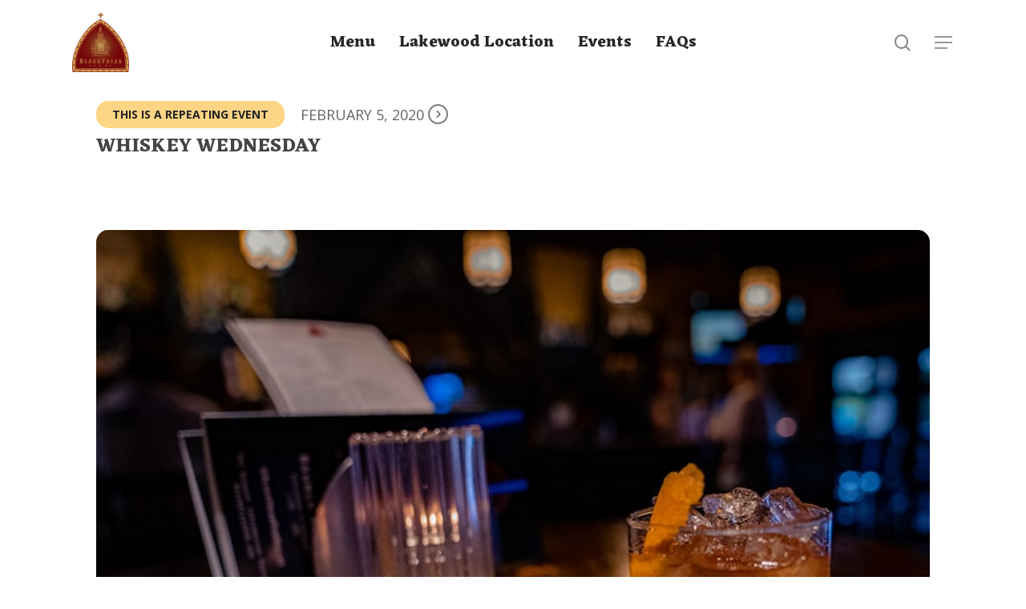

--- FILE ---
content_type: text/html; charset=UTF-8
request_url: https://blackfriarpub.com/events/whiskey-wednesday/
body_size: 16873
content:
<!DOCTYPE html>

<html lang="en" class="no-js">
<head>
	
	<meta charset="UTF-8">
	
	<meta name="viewport" content="width=device-width, initial-scale=1, maximum-scale=1, user-scalable=0" /><meta name='robots' content='index, follow, max-image-preview:large, max-snippet:-1, max-video-preview:-1' />

	<!-- This site is optimized with the Yoast SEO plugin v19.13 - https://yoast.com/wordpress/plugins/seo/ -->
	<title>Whiskey Wednesday - Blackfriar Pub</title>
	<link rel="canonical" href="https://blackfriarpub.com/events/whiskey-wednesday/" />
	<meta property="og:locale" content="en_US" />
	<meta property="og:type" content="article" />
	<meta property="og:title" content="Whiskey Wednesday - Blackfriar Pub" />
	<meta property="og:description" content="$6.50 Select Whiskeys &amp; $7.50 Old Fashioneds All Damn Day. Buffalo Trace Bushmills Bushmills Black Connermara Crown Dalmore Devils River Dickel Rye Dickel Tobasco Elijah Craig Fireball Glenfiddich 12 Glenlivet..." />
	<meta property="og:url" content="https://blackfriarpub.com/events/whiskey-wednesday/" />
	<meta property="og:site_name" content="Blackfriar Pub" />
	<meta property="article:publisher" content="https://www.facebook.com/blackfriarpubdallas" />
	<meta property="article:modified_time" content="2020-03-04T17:05:40+00:00" />
	<meta property="og:image" content="https://blackfriarpub.com/wp-content/uploads/2020/01/Blackfriar-Pub-Drink-Specialty-Old-Fashion-Whiskey.jpg" />
	<meta property="og:image:width" content="800" />
	<meta property="og:image:height" content="562" />
	<meta property="og:image:type" content="image/jpeg" />
	<meta name="twitter:card" content="summary_large_image" />
	<meta name="twitter:site" content="@BlackfriarPub" />
	<script type="application/ld+json" class="yoast-schema-graph">{"@context":"https://schema.org","@graph":[{"@type":"WebPage","@id":"https://blackfriarpub.com/events/whiskey-wednesday/","url":"https://blackfriarpub.com/events/whiskey-wednesday/","name":"Whiskey Wednesday - Blackfriar Pub","isPartOf":{"@id":"https://blackfriarpub.com/#website"},"primaryImageOfPage":{"@id":"https://blackfriarpub.com/events/whiskey-wednesday/#primaryimage"},"image":{"@id":"https://blackfriarpub.com/events/whiskey-wednesday/#primaryimage"},"thumbnailUrl":"https://blackfriarpub.com/wp-content/uploads/2020/01/Blackfriar-Pub-Drink-Specialty-Old-Fashion-Whiskey.jpg","datePublished":"2020-01-27T19:05:55+00:00","dateModified":"2020-03-04T17:05:40+00:00","breadcrumb":{"@id":"https://blackfriarpub.com/events/whiskey-wednesday/#breadcrumb"},"inLanguage":"en","potentialAction":[{"@type":"ReadAction","target":["https://blackfriarpub.com/events/whiskey-wednesday/"]}]},{"@type":"ImageObject","inLanguage":"en","@id":"https://blackfriarpub.com/events/whiskey-wednesday/#primaryimage","url":"https://blackfriarpub.com/wp-content/uploads/2020/01/Blackfriar-Pub-Drink-Specialty-Old-Fashion-Whiskey.jpg","contentUrl":"https://blackfriarpub.com/wp-content/uploads/2020/01/Blackfriar-Pub-Drink-Specialty-Old-Fashion-Whiskey.jpg","width":800,"height":562},{"@type":"BreadcrumbList","@id":"https://blackfriarpub.com/events/whiskey-wednesday/#breadcrumb","itemListElement":[{"@type":"ListItem","position":1,"name":"Home","item":"https://blackfriarpub.com/"},{"@type":"ListItem","position":2,"name":"Events","item":"https://blackfriarpub.com/events/"},{"@type":"ListItem","position":3,"name":"Whiskey Wednesday"}]},{"@type":"WebSite","@id":"https://blackfriarpub.com/#website","url":"https://blackfriarpub.com/","name":"Blackfriar Pub","description":"Irish Pub in Dallas, Texas","publisher":{"@id":"https://blackfriarpub.com/#organization"},"potentialAction":[{"@type":"SearchAction","target":{"@type":"EntryPoint","urlTemplate":"https://blackfriarpub.com/?s={search_term_string}"},"query-input":"required name=search_term_string"}],"inLanguage":"en"},{"@type":"Organization","@id":"https://blackfriarpub.com/#organization","name":"Blackfriar Pub","url":"https://blackfriarpub.com/","logo":{"@type":"ImageObject","inLanguage":"en","@id":"https://blackfriarpub.com/#/schema/logo/image/","url":"https://blackfriarpub.com/wp-content/uploads/2020/01/Blackfriar-Irish-Pub-Dallas-Uptown-Texas-e1581088752275.png","contentUrl":"https://blackfriarpub.com/wp-content/uploads/2020/01/Blackfriar-Irish-Pub-Dallas-Uptown-Texas-e1581088752275.png","width":200,"height":212,"caption":"Blackfriar Pub"},"image":{"@id":"https://blackfriarpub.com/#/schema/logo/image/"},"sameAs":["https://www.instagram.com/blackfriarpubdallas/","https://www.facebook.com/blackfriarpubdallas","https://twitter.com/BlackfriarPub"]}]}</script>
	<!-- / Yoast SEO plugin. -->


<link rel="alternate" type="application/rss+xml" title="Blackfriar Pub &raquo; Feed" href="https://blackfriarpub.com/feed/" />
<link rel="alternate" type="application/rss+xml" title="Blackfriar Pub &raquo; Comments Feed" href="https://blackfriarpub.com/comments/feed/" />
<link rel="alternate" type="application/rss+xml" title="Blackfriar Pub &raquo; Whiskey Wednesday Comments Feed" href="https://blackfriarpub.com/events/whiskey-wednesday/feed/" />
<link rel='stylesheet' id='evo_single_event-css'  href='//blackfriarpub.com/wp-content/plugins/eventON/assets/css/evo_event_styles.css?ver=4.4' type='text/css' media='all' />
<link rel='stylesheet' id='wp-block-library-css'  href='https://blackfriarpub.com/wp-includes/css/dist/block-library/style.min.css?ver=5.9.12' type='text/css' media='all' />
<style id='wp-block-library-inline-css' type='text/css'>
.has-text-align-justify{text-align:justify;}
</style>
<link rel='stylesheet' id='mediaelement-css'  href='https://blackfriarpub.com/wp-includes/js/mediaelement/mediaelementplayer-legacy.min.css?ver=4.2.16' type='text/css' media='all' />
<link rel='stylesheet' id='wp-mediaelement-css'  href='https://blackfriarpub.com/wp-includes/js/mediaelement/wp-mediaelement.min.css?ver=5.9.12' type='text/css' media='all' />
<style id='global-styles-inline-css' type='text/css'>
body{--wp--preset--color--black: #000000;--wp--preset--color--cyan-bluish-gray: #abb8c3;--wp--preset--color--white: #ffffff;--wp--preset--color--pale-pink: #f78da7;--wp--preset--color--vivid-red: #cf2e2e;--wp--preset--color--luminous-vivid-orange: #ff6900;--wp--preset--color--luminous-vivid-amber: #fcb900;--wp--preset--color--light-green-cyan: #7bdcb5;--wp--preset--color--vivid-green-cyan: #00d084;--wp--preset--color--pale-cyan-blue: #8ed1fc;--wp--preset--color--vivid-cyan-blue: #0693e3;--wp--preset--color--vivid-purple: #9b51e0;--wp--preset--gradient--vivid-cyan-blue-to-vivid-purple: linear-gradient(135deg,rgba(6,147,227,1) 0%,rgb(155,81,224) 100%);--wp--preset--gradient--light-green-cyan-to-vivid-green-cyan: linear-gradient(135deg,rgb(122,220,180) 0%,rgb(0,208,130) 100%);--wp--preset--gradient--luminous-vivid-amber-to-luminous-vivid-orange: linear-gradient(135deg,rgba(252,185,0,1) 0%,rgba(255,105,0,1) 100%);--wp--preset--gradient--luminous-vivid-orange-to-vivid-red: linear-gradient(135deg,rgba(255,105,0,1) 0%,rgb(207,46,46) 100%);--wp--preset--gradient--very-light-gray-to-cyan-bluish-gray: linear-gradient(135deg,rgb(238,238,238) 0%,rgb(169,184,195) 100%);--wp--preset--gradient--cool-to-warm-spectrum: linear-gradient(135deg,rgb(74,234,220) 0%,rgb(151,120,209) 20%,rgb(207,42,186) 40%,rgb(238,44,130) 60%,rgb(251,105,98) 80%,rgb(254,248,76) 100%);--wp--preset--gradient--blush-light-purple: linear-gradient(135deg,rgb(255,206,236) 0%,rgb(152,150,240) 100%);--wp--preset--gradient--blush-bordeaux: linear-gradient(135deg,rgb(254,205,165) 0%,rgb(254,45,45) 50%,rgb(107,0,62) 100%);--wp--preset--gradient--luminous-dusk: linear-gradient(135deg,rgb(255,203,112) 0%,rgb(199,81,192) 50%,rgb(65,88,208) 100%);--wp--preset--gradient--pale-ocean: linear-gradient(135deg,rgb(255,245,203) 0%,rgb(182,227,212) 50%,rgb(51,167,181) 100%);--wp--preset--gradient--electric-grass: linear-gradient(135deg,rgb(202,248,128) 0%,rgb(113,206,126) 100%);--wp--preset--gradient--midnight: linear-gradient(135deg,rgb(2,3,129) 0%,rgb(40,116,252) 100%);--wp--preset--duotone--dark-grayscale: url('#wp-duotone-dark-grayscale');--wp--preset--duotone--grayscale: url('#wp-duotone-grayscale');--wp--preset--duotone--purple-yellow: url('#wp-duotone-purple-yellow');--wp--preset--duotone--blue-red: url('#wp-duotone-blue-red');--wp--preset--duotone--midnight: url('#wp-duotone-midnight');--wp--preset--duotone--magenta-yellow: url('#wp-duotone-magenta-yellow');--wp--preset--duotone--purple-green: url('#wp-duotone-purple-green');--wp--preset--duotone--blue-orange: url('#wp-duotone-blue-orange');--wp--preset--font-size--small: 13px;--wp--preset--font-size--medium: 20px;--wp--preset--font-size--large: 36px;--wp--preset--font-size--x-large: 42px;}.has-black-color{color: var(--wp--preset--color--black) !important;}.has-cyan-bluish-gray-color{color: var(--wp--preset--color--cyan-bluish-gray) !important;}.has-white-color{color: var(--wp--preset--color--white) !important;}.has-pale-pink-color{color: var(--wp--preset--color--pale-pink) !important;}.has-vivid-red-color{color: var(--wp--preset--color--vivid-red) !important;}.has-luminous-vivid-orange-color{color: var(--wp--preset--color--luminous-vivid-orange) !important;}.has-luminous-vivid-amber-color{color: var(--wp--preset--color--luminous-vivid-amber) !important;}.has-light-green-cyan-color{color: var(--wp--preset--color--light-green-cyan) !important;}.has-vivid-green-cyan-color{color: var(--wp--preset--color--vivid-green-cyan) !important;}.has-pale-cyan-blue-color{color: var(--wp--preset--color--pale-cyan-blue) !important;}.has-vivid-cyan-blue-color{color: var(--wp--preset--color--vivid-cyan-blue) !important;}.has-vivid-purple-color{color: var(--wp--preset--color--vivid-purple) !important;}.has-black-background-color{background-color: var(--wp--preset--color--black) !important;}.has-cyan-bluish-gray-background-color{background-color: var(--wp--preset--color--cyan-bluish-gray) !important;}.has-white-background-color{background-color: var(--wp--preset--color--white) !important;}.has-pale-pink-background-color{background-color: var(--wp--preset--color--pale-pink) !important;}.has-vivid-red-background-color{background-color: var(--wp--preset--color--vivid-red) !important;}.has-luminous-vivid-orange-background-color{background-color: var(--wp--preset--color--luminous-vivid-orange) !important;}.has-luminous-vivid-amber-background-color{background-color: var(--wp--preset--color--luminous-vivid-amber) !important;}.has-light-green-cyan-background-color{background-color: var(--wp--preset--color--light-green-cyan) !important;}.has-vivid-green-cyan-background-color{background-color: var(--wp--preset--color--vivid-green-cyan) !important;}.has-pale-cyan-blue-background-color{background-color: var(--wp--preset--color--pale-cyan-blue) !important;}.has-vivid-cyan-blue-background-color{background-color: var(--wp--preset--color--vivid-cyan-blue) !important;}.has-vivid-purple-background-color{background-color: var(--wp--preset--color--vivid-purple) !important;}.has-black-border-color{border-color: var(--wp--preset--color--black) !important;}.has-cyan-bluish-gray-border-color{border-color: var(--wp--preset--color--cyan-bluish-gray) !important;}.has-white-border-color{border-color: var(--wp--preset--color--white) !important;}.has-pale-pink-border-color{border-color: var(--wp--preset--color--pale-pink) !important;}.has-vivid-red-border-color{border-color: var(--wp--preset--color--vivid-red) !important;}.has-luminous-vivid-orange-border-color{border-color: var(--wp--preset--color--luminous-vivid-orange) !important;}.has-luminous-vivid-amber-border-color{border-color: var(--wp--preset--color--luminous-vivid-amber) !important;}.has-light-green-cyan-border-color{border-color: var(--wp--preset--color--light-green-cyan) !important;}.has-vivid-green-cyan-border-color{border-color: var(--wp--preset--color--vivid-green-cyan) !important;}.has-pale-cyan-blue-border-color{border-color: var(--wp--preset--color--pale-cyan-blue) !important;}.has-vivid-cyan-blue-border-color{border-color: var(--wp--preset--color--vivid-cyan-blue) !important;}.has-vivid-purple-border-color{border-color: var(--wp--preset--color--vivid-purple) !important;}.has-vivid-cyan-blue-to-vivid-purple-gradient-background{background: var(--wp--preset--gradient--vivid-cyan-blue-to-vivid-purple) !important;}.has-light-green-cyan-to-vivid-green-cyan-gradient-background{background: var(--wp--preset--gradient--light-green-cyan-to-vivid-green-cyan) !important;}.has-luminous-vivid-amber-to-luminous-vivid-orange-gradient-background{background: var(--wp--preset--gradient--luminous-vivid-amber-to-luminous-vivid-orange) !important;}.has-luminous-vivid-orange-to-vivid-red-gradient-background{background: var(--wp--preset--gradient--luminous-vivid-orange-to-vivid-red) !important;}.has-very-light-gray-to-cyan-bluish-gray-gradient-background{background: var(--wp--preset--gradient--very-light-gray-to-cyan-bluish-gray) !important;}.has-cool-to-warm-spectrum-gradient-background{background: var(--wp--preset--gradient--cool-to-warm-spectrum) !important;}.has-blush-light-purple-gradient-background{background: var(--wp--preset--gradient--blush-light-purple) !important;}.has-blush-bordeaux-gradient-background{background: var(--wp--preset--gradient--blush-bordeaux) !important;}.has-luminous-dusk-gradient-background{background: var(--wp--preset--gradient--luminous-dusk) !important;}.has-pale-ocean-gradient-background{background: var(--wp--preset--gradient--pale-ocean) !important;}.has-electric-grass-gradient-background{background: var(--wp--preset--gradient--electric-grass) !important;}.has-midnight-gradient-background{background: var(--wp--preset--gradient--midnight) !important;}.has-small-font-size{font-size: var(--wp--preset--font-size--small) !important;}.has-medium-font-size{font-size: var(--wp--preset--font-size--medium) !important;}.has-large-font-size{font-size: var(--wp--preset--font-size--large) !important;}.has-x-large-font-size{font-size: var(--wp--preset--font-size--x-large) !important;}
</style>
<link rel='stylesheet' id='contact-form-7-css'  href='https://blackfriarpub.com/wp-content/plugins/contact-form-7/includes/css/styles.css?ver=5.6.4' type='text/css' media='all' />
<link rel='stylesheet' id='salient-social-css'  href='https://blackfriarpub.com/wp-content/plugins/salient-social/css/style.css?ver=1.1' type='text/css' media='all' />
<style id='salient-social-inline-css' type='text/css'>

  .sharing-default-minimal .nectar-love.loved,
  body .nectar-social[data-color-override="override"].fixed > a:before, 
  body .nectar-social[data-color-override="override"].fixed .nectar-social-inner a,
  .sharing-default-minimal .nectar-social[data-color-override="override"] .nectar-social-inner a:hover {
    background-color: #7a120f;
  }
  .nectar-social.hover .nectar-love.loved,
  .nectar-social.hover > .nectar-love-button a:hover,
  .nectar-social[data-color-override="override"].hover > div a:hover,
  #single-below-header .nectar-social[data-color-override="override"].hover > div a:hover,
  .nectar-social[data-color-override="override"].hover .share-btn:hover,
  .sharing-default-minimal .nectar-social[data-color-override="override"] .nectar-social-inner a {
    border-color: #7a120f;
  }
  #single-below-header .nectar-social.hover .nectar-love.loved i,
  #single-below-header .nectar-social.hover[data-color-override="override"] a:hover,
  #single-below-header .nectar-social.hover[data-color-override="override"] a:hover i,
  #single-below-header .nectar-social.hover .nectar-love-button a:hover i,
  .nectar-love:hover i,
  .hover .nectar-love:hover .total_loves,
  .nectar-love.loved i,
  .nectar-social.hover .nectar-love.loved .total_loves,
  .nectar-social.hover .share-btn:hover, 
  .nectar-social[data-color-override="override"].hover .nectar-social-inner a:hover,
  .nectar-social[data-color-override="override"].hover > div:hover span,
  .sharing-default-minimal .nectar-social[data-color-override="override"] .nectar-social-inner a:not(:hover) i,
  .sharing-default-minimal .nectar-social[data-color-override="override"] .nectar-social-inner a:not(:hover) {
    color: #7a120f;
  }
</style>
<link rel='stylesheet' id='rplg-css-css'  href='https://blackfriarpub.com/wp-content/plugins/business-reviews-bundle/assets/css/rplg.css?ver=1.6.1' type='text/css' media='all' />
<link rel='stylesheet' id='swiper-css-css'  href='https://blackfriarpub.com/wp-content/plugins/business-reviews-bundle/assets/css/swiper.min.css?ver=1.6.1' type='text/css' media='all' />
<link rel='stylesheet' id='font-awesome-css'  href='https://blackfriarpub.com/wp-content/themes/salient/css/font-awesome.min.css?ver=4.6.4' type='text/css' media='all' />
<link rel='stylesheet' id='salient-grid-system-css'  href='https://blackfriarpub.com/wp-content/themes/salient/css/grid-system.css?ver=12.1.6' type='text/css' media='all' />
<link rel='stylesheet' id='main-styles-css'  href='https://blackfriarpub.com/wp-content/themes/salient/css/style.css?ver=12.1.6' type='text/css' media='all' />
<link rel='stylesheet' id='nectar-single-styles-css'  href='https://blackfriarpub.com/wp-content/themes/salient/css/single.css?ver=12.1.6' type='text/css' media='all' />
<link rel='stylesheet' id='fancyBox-css'  href='https://blackfriarpub.com/wp-content/themes/salient/css/plugins/jquery.fancybox.css?ver=3.3.1' type='text/css' media='all' />
<link rel='stylesheet' id='nectar_default_font_open_sans-css'  href='https://fonts.googleapis.com/css?family=Open+Sans%3A300%2C400%2C600%2C700&#038;subset=latin%2Clatin-ext' type='text/css' media='all' />
<link rel='stylesheet' id='responsive-css'  href='https://blackfriarpub.com/wp-content/themes/salient/css/responsive.css?ver=12.1.6' type='text/css' media='all' />
<link rel='stylesheet' id='select2-css'  href='https://blackfriarpub.com/wp-content/themes/salient/css/plugins/select2.css?ver=6.2' type='text/css' media='all' />
<link rel='stylesheet' id='skin-material-css'  href='https://blackfriarpub.com/wp-content/themes/salient/css/skin-material.css?ver=12.1.6' type='text/css' media='all' />
<link rel='stylesheet' id='evcal_google_fonts-css'  href='https://fonts.googleapis.com/css?family=Noto+Sans%3A400%2C400italic%2C700%7CMontserrat%3A700%2C800%2C900&#038;subset=latin%2Clatin-ext&#038;ver=4.4' type='text/css' media='all' />
<link rel='stylesheet' id='evcal_cal_default-css'  href='//blackfriarpub.com/wp-content/plugins/eventON/assets/css/eventon_styles.css?ver=4.4' type='text/css' media='all' />
<link rel='stylesheet' id='evo_font_icons-css'  href='//blackfriarpub.com/wp-content/plugins/eventON/assets/fonts/all.css?ver=4.4' type='text/css' media='all' />
<style id='evo_dynamic_styles-inline-css' type='text/css'>
.eventon_events_list .eventon_list_event .desc_trig, .evopop_top{background-color:#f1f1f1}.eventon_events_list .eventon_list_event .desc_trig:hover{background-color:#fbfbfb}.ajde_evcal_calendar .calendar_header p,
		.eventon_events_list .eventon_list_event .evoet_cx span.evoet_dayblock span, 
		.evo_pop_body .evoet_cx span.evoet_dayblock span,
		.ajde_evcal_calendar .evcal_evdata_row .evcal_evdata_cell h3.evo_h3,
		.evo_lightbox_content h3.evo_h3, h2.evo_h2, h3.evo_h3,h4.evo_h4,
		body .ajde_evcal_calendar h4.evo_h4, 
		.evo_content_in h4.evo_h4,
		.evo_metarow_ICS .evcal_evdata_cell p a,
		.eventon_events_list .eventon_list_event .evoet_cx span.evcal_desc2, 
		.eventon_list_event .evoet_cx span.evcal_event_title,
		.evoet_cx span.evcal_desc2,	
		.evo_metarow_ICS .evcal_evdata_cell p a, 
		.evo_metarow_learnMICS .evcal_col50 .evcal_evdata_cell p a,
		.eventon_list_event .evo_metarow_locImg p.evoLOCtxt .evo_loc_text_title,		
		.evo_clik_row .evo_h3,
		.evotax_term_card .evotax_term_details h2, 
		.evotax_term_card h3.evotax_term_subtitle,
		.ajde_evcal_calendar .evo_sort_btn,
		.eventon_main_section  #evcal_cur,	
		.ajde_evcal_calendar .calendar_header p.evo_month_title,		
		.ajde_evcal_calendar .eventon_events_list .evcal_month_line p,
		.eventon_events_list .eventon_list_event .evcal_cblock,			
		.ajde_evcal_calendar .evcal_month_line,
		.eventon_event .event_excerpt_in h3,
		.ajde_evcal_calendar .evo_footer_nav p.evo_month_title,
		.evo_eventon_live_now_section h3,
		.evo_tab_view .evo_tabs p.evo_tab,
		.evo_metarow_virtual .evo_live_now_tag,
		.evo_page_body .evo_sin_page .evosin_event_title{font-family:Eczar}.ajde_evcal_calendar .eventon_events_list p,	
		.evo_lightbox p,
		.eventon_events_list .eventon_list_event .evoet_cx span, 
		.evo_pop_body .evoet_cx span,	
		.eventon_events_list .eventon_list_event .evoet_cx span.evcal_event_subtitle, 
		.evo_pop_body .evoet_cx span.evcal_event_subtitle,
		.ajde_evcal_calendar .eventon_list_event .event_description .evcal_btn, 
		.evo_pop_body .evcal_btn, .evcal_btn,
		.eventon_events_list .eventon_list_event .cancel_event .evo_event_headers, 
		.evo_pop_body .evo_event_headers.canceled,
		.eventon_events_list .eventon_list_event .evcal_list_a .evo_above_title span,
		.evo_pop_body .evcal_list_a .evo_above_title span,
		.evcal_evdata_row.evcal_event_details .evcal_evdata_cell p,
		#evcal_list .eventon_list_event .evoInput, .evo_pop_body .evoInput,
		.evcal_evdata_row .evcal_evdata_cell p, 
		#evcal_list .eventon_list_event p.no_events,
		.ajde_evcal_calendar .eventon_events_list .eventon_desc_in ul,
		.evoGuideCall em,
		.evo_cal_above span,
		.ajde_evcal_calendar .calendar_header .evo_j_dates .legend,
		.eventon_sort_line p, .eventon_filter_line p,
		.evcal_evdata_row{font-family:open sans}.ajde_evcal_calendar .evo_sort_btn, .eventon_sf_field p, .evo_srt_sel p.fa{color:#B8B8B8}.ajde_evcal_calendar .evo_sort_btn:hover{color:#d8d8d8}#evcal_list .eventon_list_event .evoet_cx em, .evo_lightboxes .evoet_cx em{color:#ffffff}#evcal_list .eventon_list_event .evoet_cx em a{color:#202124}.eventon_events_list .eventon_list_event a,
				.evocard_row .evo_metarow_organizer .evo_card_organizer_social a,
				.evo_lightbox .evo_tax_social_media a{color:#656565}
				#evcal_list .eventon_list_event .event_description .evcal_btn, 
				#evcal_list .eventon_list_event .event_description .evcal_btn p, 
				body .evo_lightboxes .evo_lightbox_body.evo_pop_body .evcal_btn,
				.ajde_evcal_calendar .eventon_list_event .event_description .evcal_btn, 
				.evo_lightbox .evcal_btn, body .evcal_btn,
				.evo_lightbox.eventon_events_list .eventon_list_event a.evcal_btn,
				.evcal_btn{color:#ffffff;background:#237ebd;}#evcal_list .eventon_list_event .event_description .evcal_btn:hover, 
				body .evo_lightboxes .evo_lightbox_body.evo_pop_body .evcal_btn:hover,
				.ajde_evcal_calendar .eventon_list_event .event_description .evcal_btn:hover, 
				.evo_pop_body .evcal_btn:hover, .evcal_btn:hover,.evcal_evdata_row.evo_clik_row:hover{color:#fff;background:#237ebd;}.evcal_evdata_row.evo_clik_row:hover &gt; *, .evcal_evdata_row.evo_clik_row:hover i{color:#fff}.eventon_list_event .evo_btn_secondary, 
				.ajde_evcal_calendar .eventon_list_event .event_description .evcal_btn.evo_btn_secondary,
				.evo_lightbox .evcal_btn.evo_btn_secondary, 
				body .evcal_btn.evo_btn_secondary,
				#evcal_list .eventon_list_event .event_description .evcal_btn.evo_btn_secondary,
				.evcal_btn.evo_btn_secondary,
				.evo_btn_secondary{color:#ffffff;background:#d2d2d2;}.eventon_list_event .evo_btn_secondary:hover, 
				.ajde_evcal_calendar .eventon_list_event .event_description .evcal_btn.evo_btn_secondary:hover,
				.evo_lightbox .evcal_btn.evo_btn_secondary:hover, 
				body .evcal_btn.evo_btn_secondary:hover,
				#evcal_list .eventon_list_event .event_description .evcal_btn.evo_btn_secondary:hover,
				.eventon_list_event .evo_btn_secondary:hover, 
				.evcal_btn.evo_btn_secondary:hover,
				.evo_btn_secondary:hover{color:#ffffff;background:#bebebe;}.evocard_row .evcal_evdata_icons i, .evocard_row .evcal_evdata_custometa_icons i{color:#656565;font-size:18px;}.evcal_evdata_row .evcal_evdata_cell h3, .evo_clik_row .evo_h3{font-size:18px}#evcal_list .eventon_list_event .evcal_cblock, .evo_lightboxes .evo_pop_body .evcal_cblock{color:#000000}.evcal_evdata_row .evcal_evdata_cell h2, .evcal_evdata_row .evcal_evdata_cell h3, .evorow .evo_clik_row h3, 
			.evcal_evdata_row .evcal_evdata_cell h3 a{color:#656565}#evcal_list .eventon_list_event .evcal_eventcard p, 
				.ajde_evcal_calendar .eventon_events_list .eventon_desc_in ul,
				.evo_lightboxes .evo_pop_body .evcal_evdata_row .evcal_evdata_cell p,
				.evo_lightboxes .evcal_evdata_cell p a{color:#656565}.ajde_evcal_calendar #evcal_head.calendar_header #evcal_cur, .ajde_evcal_calendar .evcal_month_line p, .ajde_evcal_calendar .evo_footer_nav p.evo_month_title{color:#000000}.eventon_events_list .eventon_list_event .event_description, .evo_lightbox.eventcard .evo_lightbox_body{background-color:#fdfdfd}.evocard_box{background-color:#f3f3f3}.evcal_event_details .evcal_evdata_cell.shorter_desc .eventon_desc_in:after{background:linear-gradient(to top,	#f3f3f3 20%, #f3f3f300 80%)}.event_description .bordb, #evcal_list .bordb, .eventon_events_list .eventon_list_event .event_description, .bordr, #evcal_list,
					#evcal_list p.desc_trig_outter, 
					.evopop_top,
					.evo_pop_body .bordb{border-color:#d5d5d5}.eventon_events_list .eventon_list_event .evcal_list_a.featured_event{background-color:#fff6e2}.eventon_events_list .eventon_list_event .desc_trig:hover{border-left-width:7px}.eventon_events_list .eventon_list_event .evcal_list_a.featured_event:hover{background-color:#ffecc5}.eventon_events_list .eventon_list_event .evoet_cx span.evo_above_title span.featured, .evo_pop_body .evoet_cx span.evo_above_title span.featured{color:#ffffff;background-color:#ffcb55;}.eventon_events_list .eventon_list_event .evoet_cx span.evo_above_title span.completed, .evo_pop_body .evoet_cx span.evo_above_title span.completed{color:#ffffff;background-color:#585858;}.evcal_desc3 .evo_ep_bar b, .evcal_desc3 .evo_ep_bar b:before{background-color:#f79191}.evcal_desc3 .evo_ep_bar.evo_completed b{background-color:#9a9a9a}.ajde_evcal_calendar.color #evcal_list .eventon_list_event .evcal_cblock, .ajde_evcal_calendar.color #evcal_list .eventon_list_event .evoet_cx span.evcal_event_title, 
				.ajde_evcal_calendar.color #evcal_list .eventon_list_event .evoet_cx span.evcal_event_subtitle, 
				.ajde_evcal_calendar.color #evcal_list .eventon_list_event .evoet_cx em, 
				.ajde_evcal_calendar.color #evcal_list .eventon_list_event .eventon_list_event .evoet_cx .evcal_desc_info, 
				.ajde_evcal_calendar.color .eventon_events_list .eventon_list_event .evcal_cblock em.evo_day, 
				.ajde_evcal_calendar.color .evoet_cx .evo_below_title .status_reason, 
				.ajde_evcal_calendar.color .evoet_cx .evo_tz_time .evo_tz, 
				.ajde_evcal_calendar.color .evoet_cx .evo_mytime.tzo_trig i, 
				.ajde_evcal_calendar.color .evoet_cx .evo_mytime.tzo_trig b, 
				.ajde_evcal_calendar.color .evoet_cx .evcal_desc3 em i, 
				.ajde_evcal_calendar.color .evoet_cx .evcal_desc3 .evo_ep_pre, 
				.ajde_evcal_calendar.color .evoet_cx .evcal_desc3 .evo_ep_time, 
				.ajde_evcal_calendar.color .evoet_cx .evo_mytime.tzo_trig:hover i, 
				.ajde_evcal_calendar.color .evoet_cx .evo_mytime.tzo_trig:hover b, 
				.evo_lightboxes .color.eventon_list_event .evoet_cx .evo_below_title .status_reason, 
				.evo_lightboxes .color.eventon_list_event .evcal_cblock, 
				.evo_lightboxes .color.eventon_list_event .evoet_cx span.evcal_event_title,
				 .evo_lightboxes .color.eventon_list_event .evoet_cx span.evcal_event_subtitle, 
				 .evo_lightboxes .color.eventon_list_event .evoet_cx em, 
				 .evo_lightboxes .color.eventon_list_event .evoet_cx .evcal_desc_info, 
				 .evo_lightboxes .color.eventon_list_event .evcal_cblock em.evo_day, 
				 .evo_lightboxes .color.eventon_list_event .evoet_cx .evo_tz_time &gt; *,
				  .evo_lightboxes .color.eventon_list_event .evoet_cx .evo_mytime.tzo_trig i,
				  .evo_lightboxes .color.eventon_list_event .evoet_cx .evo_mytime.tzo_trig b,
				  .ajde_evcal_calendar.color #evcal_list.eventon_events_list .eventon_list_event p .evoet_cx span.evcal_event_title{color:#ffffff}.event_description .evcal_close{background-color:#f7f7f7}.event_description .evcal_close:hover{background-color:#f1f1f1}.evo_lightboxes .evopopclose, .evo_lightboxes .evolbclose{background-color:#000000}.evo_lightboxes .evopopclose:hover, .evo_lightboxes .evolbclose:hover{background-color:#cfcfcf}.evo_lightboxes .evolbclose:before, .evo_lightboxes .evolbclose:after{background-color:#666666}.evo_lightboxes .evolbclose:hover:before, .evo_lightboxes .evolbclose:hover:after{background-color:#666666}#evcal_list .evorow.getdirections, .evo_pop_body .evorow.getdirections{background-color:#ffffff}#evcal_list .evorow.getdirections .evoInput, .evo_pop_body .evorow.getdirections .evoInput{color:#888888}.ajde_evcal_calendar #evcal_list.eventon_events_list .eventon_list_event p .evoet_cx span.evcal_event_title{color:#ffffff}.eventon_events_list .eventon_list_event .evoet_cx span.evcal_event_subtitle, 
				.evo_lightboxes .evo_pop_body .evoet_cx span.evcal_event_subtitle{color:#ffffff}.fp_popup_option i{color:#999;font-size:22px;}.evo_cal_above span{color:#ffffff;background-color:#202124;}.evo_cal_above span:hover{color:#ffffff;background-color:#C8C8C8;}.evo_cal_above span.evo-gototoday-btn{color:#202124;background-color:#ADADAD;}.evo_cal_above span.evo-gototoday-btn:hover{color:#ffffff;background-color:#d3d3d3;}.ajde_evcal_calendar .calendar_header .evo_j_dates .legend a{color:#ffffff;background-color:#f5f5f5;}.ajde_evcal_calendar .calendar_header .evo_j_dates .legend a:hover{color:#a0a09f;background-color:#e6e6e6;}.ajde_evcal_calendar .calendar_header .evo_j_dates .legend a.current{color:#ffffff;background-color:#CFCFCF;}.ajde_evcal_calendar .calendar_header .evo_j_dates .legend a.set{color:#ffffff;background-color:#f79191;}.ajde_evcal_calendar .calendar_header .evcal_arrows, .evo_footer_nav .evcal_arrows{border-color:#737373;background-color:#ffffff;}.ajde_evcal_calendar .calendar_header .evcal_arrows:hover, .evo_footer_nav .evcal_arrows:hover{border-color:#e2e2e2;background-color:#e2e2e2;}.ajde_evcal_calendar .calendar_header .evcal_arrows:before,
	.evo_footer_nav .evcal_arrows:before{border-color:#737373}.ajde_evcal_calendar .calendar_header .evcal_arrows.evcal_btn_next:hover:before,
.ajde_evcal_calendar .calendar_header .evcal_arrows.evcal_btn_prev:hover:before,
	.evo_footer_nav .evcal_arrows.evcal_btn_prev:hover:before,
	.evo_footer_nav .evcal_arrows.evcal_btn_next:hover:before{border-color:#e2e2e2}.eventon_events_list .eventon_list_event .evoet_cx span.evo_above_title span, .evo_pop_body .evoet_cx span.evo_above_title span{color:#ffffff;background-color:#F79191;}.eventon_events_list .eventon_list_event .evoet_cx span.evo_above_title span.canceled, .evo_pop_body .evoet_cx span.evo_above_title span.canceled{color:#ffffff;background-color:#F79191;}.eventon_events_list .eventon_list_event .evoet_cx span.evo_above_title span.postponed, .evo_pop_body .evoet_cx span.evo_above_title span.postponed{color:#ffffff;background-color:#e3784b;}.eventon_events_list .eventon_list_event .evoet_cx span.evo_above_title span.movedonline, .evo_pop_body .evoet_cx span.evo_above_title span.movedonline{color:#ffffff;background-color:#6edccd;}.eventon_events_list .eventon_list_event .evoet_cx span.evo_above_title span.rescheduled, .evo_pop_body .evoet_cx span.evo_above_title span.rescheduled{color:#ffffff;background-color:#67ef78;}.ajde_evcal_calendar #evcal_list.eventon_events_list .eventon_list_event .cancel_event.evcal_list_a, .evo_lightbox_body.eventon_list_event.cancel_event .evopop_top{background-color:#b0b0b0}.eventon_events_list .eventon_list_event .cancel_event.evcal_list_a:before{color:#333333}#eventon_loadbar{background-color:#efefef}#eventon_loadbar:before{background-color:#f5b87a}.evoet_cx .evcal_desc3 em.evocmd_button, #evcal_list .evoet_cx .evcal_desc3 em.evocmd_button{color:#ffffff;background-color:#237dbd;}.evo_repeat_series_dates span{color:#656565;background-color:#dedede;}.evo_metarow_socialmedia a.evo_ss:hover{background-color:#9d9d9d;}.evo_metarow_socialmedia a.evo_ss i{color:#656565;}.evo_metarow_socialmedia a.evo_ss:hover i{color:#ffffff;}.evo_metarow_socialmedia .evo_sm{border-color:#cdcdcd}.eventon_events_list .evoShow_more_events span{background-color:#b4b4b4;color:#ffffff;}.evo_card_health_boxes .evo_health_b{background-color:#ececec;color:#8d8d8d;}.evo_card_health_boxes .evo_health_b svg, .evo_card_health_boxes .evo_health_b i.fa{fill:#8d8d8d;color:#8d8d8d;}.evo_health_b.ehb_other{border-color:#e8e8e8}.eventon_list_event .evoet_cx em.evo_mytime.tzo_trig i
				{color:#2eb4dc}.eventon_list_event .evoet_cx em.evo_mytime,
				.eventon_list_event .evoet_cx em.evo_mytime.tzo_trig:hover,
				.eventon_list_event .evoet_cx em.evo_mytime,
				.eventon_list_event .evcal_evdata_cell .evo_mytime,
				.eventon_list_event .evcal_evdata_cell .evo_mytime.tzo_trig{background-color:#2eb4dc}.eventon_list_event .evoet_cx em.evo_mytime &gt;*, 
				.eventon_list_event .evcal_evdata_cell .evo_mytime &gt;*,
				.eventon_list_event .evoet_cx em.evo_mytime.tzo_trig:hover &gt;*{color:#ffffff}.eventon_events_list .evose_repeat_header span.title{background-color:#fed584;color:#202124;}.eventon_events_list .evose_repeat_header .ri_nav a, 
				.eventon_events_list .evose_repeat_header .ri_nav a:visited, 
				.eventon_events_list .evose_repeat_header .ri_nav a:hover{color:#656565}.eventon_events_list .evose_repeat_header .ri_nav b{border-color:#808080}body .EVOSR_section a.evo_do_search, body a.evosr_search_btn, .evo_search_bar_in a.evosr_search_btn{color:#3d3d3d}body .EVOSR_section a.evo_do_search:hover, body a.evosr_search_btn:hover, .evo_search_bar_in a.evosr_search_btn:hover{color:#bbbbbb}.EVOSR_section input, .evo_search_bar input{border-color:#ededed;background-color:#ffffff;}.evosr_blur{background-color:#f9d789;color:#14141E;}.evosr_blur{background-color:#e6e6e6;color:#ffffff;}.evo_search_results_count span{background-color:#202124;color:#ffffff;}.EVOSR_section input:hover, .evo_search_bar input:hover{color:#c5c5c5}.evo_search_results_count{color:#14141E}.evo_eventon_live_now_section h3{color:#202124}.evo_eventon_live_now_section .evo_eventon_now_next{background-color:#ececec}.evo_eventon_live_now_section .evo_eventon_now_next h3{color:#202124}.evo_eventon_live_now_section .evo_eventon_now_next h3 .evo_countdowner{background-color:#656565;color:#ffffff;}.evo_eventon_live_now_section p.evo_eventon_no_events_now{background-color:#d6f5d2;color:#888888;}.ajde_evcal_calendar.esty_1 #evcal_list .eventon_list_event.no_events p.no_events,   .ajde_evcal_calendar.esty_2 #evcal_list .eventon_list_event.no_events p.no_events, .ajde_evcal_calendar.esty_3 #evcal_list .eventon_list_event.no_events p.no_events{background-color:#ffffff}.ajde_evcal_calendar.esty_1 #evcal_list .eventon_list_event.no_events p.no_events, .ajde_evcal_calendar.esty_2 #evcal_list .eventon_list_event.no_events p.no_events,.ajde_evcal_calendar.esty_3 #evcal_list .eventon_list_event.no_events p.no_events, .ajde_evcal_calendar.esty_1 #evcal_list .eventon_list_event.no_events p.no_events a, .ajde_evcal_calendar.esty_2 #evcal_list .eventon_list_event.no_events p.no_events a, .ajde_evcal_calendar.esty_3 #evcal_list .eventon_list_event.no_events p.no_events a{color:#202124}.ajde_evcal_calendar.esty_0 #evcal_list .eventon_list_event.no_events p.no_events,   .ajde_evcal_calendar.esty_4 #evcal_list .eventon_list_event.no_events p.no_events{background-color:#ffffff}.ajde_evcal_calendar.esty_0 #evcal_list .eventon_list_event.no_events p.no_events, .ajde_evcal_calendar.esty_4 #evcal_list .eventon_list_event.no_events p.no_events,.ajde_evcal_calendar.esty_0 #evcal_list .eventon_list_event.no_events p.no_events a,.ajde_evcal_calendar.esty_4 #evcal_list .eventon_list_event.no_events p.no_events a{color:#202124}body.single-ajde_events[data-footer-reveal="1"] #footer-outer { position: relative !important }
.eventon_events_list .eventon_list_event .desc_trig, .evopop_top{background-color:#f1f1f1}.eventon_events_list .eventon_list_event .desc_trig:hover{background-color:#fbfbfb}.ajde_evcal_calendar .calendar_header p,
		.eventon_events_list .eventon_list_event .evoet_cx span.evoet_dayblock span, 
		.evo_pop_body .evoet_cx span.evoet_dayblock span,
		.ajde_evcal_calendar .evcal_evdata_row .evcal_evdata_cell h3.evo_h3,
		.evo_lightbox_content h3.evo_h3, h2.evo_h2, h3.evo_h3,h4.evo_h4,
		body .ajde_evcal_calendar h4.evo_h4, 
		.evo_content_in h4.evo_h4,
		.evo_metarow_ICS .evcal_evdata_cell p a,
		.eventon_events_list .eventon_list_event .evoet_cx span.evcal_desc2, 
		.eventon_list_event .evoet_cx span.evcal_event_title,
		.evoet_cx span.evcal_desc2,	
		.evo_metarow_ICS .evcal_evdata_cell p a, 
		.evo_metarow_learnMICS .evcal_col50 .evcal_evdata_cell p a,
		.eventon_list_event .evo_metarow_locImg p.evoLOCtxt .evo_loc_text_title,		
		.evo_clik_row .evo_h3,
		.evotax_term_card .evotax_term_details h2, 
		.evotax_term_card h3.evotax_term_subtitle,
		.ajde_evcal_calendar .evo_sort_btn,
		.eventon_main_section  #evcal_cur,	
		.ajde_evcal_calendar .calendar_header p.evo_month_title,		
		.ajde_evcal_calendar .eventon_events_list .evcal_month_line p,
		.eventon_events_list .eventon_list_event .evcal_cblock,			
		.ajde_evcal_calendar .evcal_month_line,
		.eventon_event .event_excerpt_in h3,
		.ajde_evcal_calendar .evo_footer_nav p.evo_month_title,
		.evo_eventon_live_now_section h3,
		.evo_tab_view .evo_tabs p.evo_tab,
		.evo_metarow_virtual .evo_live_now_tag,
		.evo_page_body .evo_sin_page .evosin_event_title{font-family:Eczar}.ajde_evcal_calendar .eventon_events_list p,	
		.evo_lightbox p,
		.eventon_events_list .eventon_list_event .evoet_cx span, 
		.evo_pop_body .evoet_cx span,	
		.eventon_events_list .eventon_list_event .evoet_cx span.evcal_event_subtitle, 
		.evo_pop_body .evoet_cx span.evcal_event_subtitle,
		.ajde_evcal_calendar .eventon_list_event .event_description .evcal_btn, 
		.evo_pop_body .evcal_btn, .evcal_btn,
		.eventon_events_list .eventon_list_event .cancel_event .evo_event_headers, 
		.evo_pop_body .evo_event_headers.canceled,
		.eventon_events_list .eventon_list_event .evcal_list_a .evo_above_title span,
		.evo_pop_body .evcal_list_a .evo_above_title span,
		.evcal_evdata_row.evcal_event_details .evcal_evdata_cell p,
		#evcal_list .eventon_list_event .evoInput, .evo_pop_body .evoInput,
		.evcal_evdata_row .evcal_evdata_cell p, 
		#evcal_list .eventon_list_event p.no_events,
		.ajde_evcal_calendar .eventon_events_list .eventon_desc_in ul,
		.evoGuideCall em,
		.evo_cal_above span,
		.ajde_evcal_calendar .calendar_header .evo_j_dates .legend,
		.eventon_sort_line p, .eventon_filter_line p,
		.evcal_evdata_row{font-family:open sans}.ajde_evcal_calendar .evo_sort_btn, .eventon_sf_field p, .evo_srt_sel p.fa{color:#B8B8B8}.ajde_evcal_calendar .evo_sort_btn:hover{color:#d8d8d8}#evcal_list .eventon_list_event .evoet_cx em, .evo_lightboxes .evoet_cx em{color:#ffffff}#evcal_list .eventon_list_event .evoet_cx em a{color:#202124}.eventon_events_list .eventon_list_event a,
				.evocard_row .evo_metarow_organizer .evo_card_organizer_social a,
				.evo_lightbox .evo_tax_social_media a{color:#656565}
				#evcal_list .eventon_list_event .event_description .evcal_btn, 
				#evcal_list .eventon_list_event .event_description .evcal_btn p, 
				body .evo_lightboxes .evo_lightbox_body.evo_pop_body .evcal_btn,
				.ajde_evcal_calendar .eventon_list_event .event_description .evcal_btn, 
				.evo_lightbox .evcal_btn, body .evcal_btn,
				.evo_lightbox.eventon_events_list .eventon_list_event a.evcal_btn,
				.evcal_btn{color:#ffffff;background:#237ebd;}#evcal_list .eventon_list_event .event_description .evcal_btn:hover, 
				body .evo_lightboxes .evo_lightbox_body.evo_pop_body .evcal_btn:hover,
				.ajde_evcal_calendar .eventon_list_event .event_description .evcal_btn:hover, 
				.evo_pop_body .evcal_btn:hover, .evcal_btn:hover,.evcal_evdata_row.evo_clik_row:hover{color:#fff;background:#237ebd;}.evcal_evdata_row.evo_clik_row:hover &gt; *, .evcal_evdata_row.evo_clik_row:hover i{color:#fff}.eventon_list_event .evo_btn_secondary, 
				.ajde_evcal_calendar .eventon_list_event .event_description .evcal_btn.evo_btn_secondary,
				.evo_lightbox .evcal_btn.evo_btn_secondary, 
				body .evcal_btn.evo_btn_secondary,
				#evcal_list .eventon_list_event .event_description .evcal_btn.evo_btn_secondary,
				.evcal_btn.evo_btn_secondary,
				.evo_btn_secondary{color:#ffffff;background:#d2d2d2;}.eventon_list_event .evo_btn_secondary:hover, 
				.ajde_evcal_calendar .eventon_list_event .event_description .evcal_btn.evo_btn_secondary:hover,
				.evo_lightbox .evcal_btn.evo_btn_secondary:hover, 
				body .evcal_btn.evo_btn_secondary:hover,
				#evcal_list .eventon_list_event .event_description .evcal_btn.evo_btn_secondary:hover,
				.eventon_list_event .evo_btn_secondary:hover, 
				.evcal_btn.evo_btn_secondary:hover,
				.evo_btn_secondary:hover{color:#ffffff;background:#bebebe;}.evocard_row .evcal_evdata_icons i, .evocard_row .evcal_evdata_custometa_icons i{color:#656565;font-size:18px;}.evcal_evdata_row .evcal_evdata_cell h3, .evo_clik_row .evo_h3{font-size:18px}#evcal_list .eventon_list_event .evcal_cblock, .evo_lightboxes .evo_pop_body .evcal_cblock{color:#000000}.evcal_evdata_row .evcal_evdata_cell h2, .evcal_evdata_row .evcal_evdata_cell h3, .evorow .evo_clik_row h3, 
			.evcal_evdata_row .evcal_evdata_cell h3 a{color:#656565}#evcal_list .eventon_list_event .evcal_eventcard p, 
				.ajde_evcal_calendar .eventon_events_list .eventon_desc_in ul,
				.evo_lightboxes .evo_pop_body .evcal_evdata_row .evcal_evdata_cell p,
				.evo_lightboxes .evcal_evdata_cell p a{color:#656565}.ajde_evcal_calendar #evcal_head.calendar_header #evcal_cur, .ajde_evcal_calendar .evcal_month_line p, .ajde_evcal_calendar .evo_footer_nav p.evo_month_title{color:#000000}.eventon_events_list .eventon_list_event .event_description, .evo_lightbox.eventcard .evo_lightbox_body{background-color:#fdfdfd}.evocard_box{background-color:#f3f3f3}.evcal_event_details .evcal_evdata_cell.shorter_desc .eventon_desc_in:after{background:linear-gradient(to top,	#f3f3f3 20%, #f3f3f300 80%)}.event_description .bordb, #evcal_list .bordb, .eventon_events_list .eventon_list_event .event_description, .bordr, #evcal_list,
					#evcal_list p.desc_trig_outter, 
					.evopop_top,
					.evo_pop_body .bordb{border-color:#d5d5d5}.eventon_events_list .eventon_list_event .evcal_list_a.featured_event{background-color:#fff6e2}.eventon_events_list .eventon_list_event .desc_trig:hover{border-left-width:7px}.eventon_events_list .eventon_list_event .evcal_list_a.featured_event:hover{background-color:#ffecc5}.eventon_events_list .eventon_list_event .evoet_cx span.evo_above_title span.featured, .evo_pop_body .evoet_cx span.evo_above_title span.featured{color:#ffffff;background-color:#ffcb55;}.eventon_events_list .eventon_list_event .evoet_cx span.evo_above_title span.completed, .evo_pop_body .evoet_cx span.evo_above_title span.completed{color:#ffffff;background-color:#585858;}.evcal_desc3 .evo_ep_bar b, .evcal_desc3 .evo_ep_bar b:before{background-color:#f79191}.evcal_desc3 .evo_ep_bar.evo_completed b{background-color:#9a9a9a}.ajde_evcal_calendar.color #evcal_list .eventon_list_event .evcal_cblock, .ajde_evcal_calendar.color #evcal_list .eventon_list_event .evoet_cx span.evcal_event_title, 
				.ajde_evcal_calendar.color #evcal_list .eventon_list_event .evoet_cx span.evcal_event_subtitle, 
				.ajde_evcal_calendar.color #evcal_list .eventon_list_event .evoet_cx em, 
				.ajde_evcal_calendar.color #evcal_list .eventon_list_event .eventon_list_event .evoet_cx .evcal_desc_info, 
				.ajde_evcal_calendar.color .eventon_events_list .eventon_list_event .evcal_cblock em.evo_day, 
				.ajde_evcal_calendar.color .evoet_cx .evo_below_title .status_reason, 
				.ajde_evcal_calendar.color .evoet_cx .evo_tz_time .evo_tz, 
				.ajde_evcal_calendar.color .evoet_cx .evo_mytime.tzo_trig i, 
				.ajde_evcal_calendar.color .evoet_cx .evo_mytime.tzo_trig b, 
				.ajde_evcal_calendar.color .evoet_cx .evcal_desc3 em i, 
				.ajde_evcal_calendar.color .evoet_cx .evcal_desc3 .evo_ep_pre, 
				.ajde_evcal_calendar.color .evoet_cx .evcal_desc3 .evo_ep_time, 
				.ajde_evcal_calendar.color .evoet_cx .evo_mytime.tzo_trig:hover i, 
				.ajde_evcal_calendar.color .evoet_cx .evo_mytime.tzo_trig:hover b, 
				.evo_lightboxes .color.eventon_list_event .evoet_cx .evo_below_title .status_reason, 
				.evo_lightboxes .color.eventon_list_event .evcal_cblock, 
				.evo_lightboxes .color.eventon_list_event .evoet_cx span.evcal_event_title,
				 .evo_lightboxes .color.eventon_list_event .evoet_cx span.evcal_event_subtitle, 
				 .evo_lightboxes .color.eventon_list_event .evoet_cx em, 
				 .evo_lightboxes .color.eventon_list_event .evoet_cx .evcal_desc_info, 
				 .evo_lightboxes .color.eventon_list_event .evcal_cblock em.evo_day, 
				 .evo_lightboxes .color.eventon_list_event .evoet_cx .evo_tz_time &gt; *,
				  .evo_lightboxes .color.eventon_list_event .evoet_cx .evo_mytime.tzo_trig i,
				  .evo_lightboxes .color.eventon_list_event .evoet_cx .evo_mytime.tzo_trig b,
				  .ajde_evcal_calendar.color #evcal_list.eventon_events_list .eventon_list_event p .evoet_cx span.evcal_event_title{color:#ffffff}.event_description .evcal_close{background-color:#f7f7f7}.event_description .evcal_close:hover{background-color:#f1f1f1}.evo_lightboxes .evopopclose, .evo_lightboxes .evolbclose{background-color:#000000}.evo_lightboxes .evopopclose:hover, .evo_lightboxes .evolbclose:hover{background-color:#cfcfcf}.evo_lightboxes .evolbclose:before, .evo_lightboxes .evolbclose:after{background-color:#666666}.evo_lightboxes .evolbclose:hover:before, .evo_lightboxes .evolbclose:hover:after{background-color:#666666}#evcal_list .evorow.getdirections, .evo_pop_body .evorow.getdirections{background-color:#ffffff}#evcal_list .evorow.getdirections .evoInput, .evo_pop_body .evorow.getdirections .evoInput{color:#888888}.ajde_evcal_calendar #evcal_list.eventon_events_list .eventon_list_event p .evoet_cx span.evcal_event_title{color:#ffffff}.eventon_events_list .eventon_list_event .evoet_cx span.evcal_event_subtitle, 
				.evo_lightboxes .evo_pop_body .evoet_cx span.evcal_event_subtitle{color:#ffffff}.fp_popup_option i{color:#999;font-size:22px;}.evo_cal_above span{color:#ffffff;background-color:#202124;}.evo_cal_above span:hover{color:#ffffff;background-color:#C8C8C8;}.evo_cal_above span.evo-gototoday-btn{color:#202124;background-color:#ADADAD;}.evo_cal_above span.evo-gototoday-btn:hover{color:#ffffff;background-color:#d3d3d3;}.ajde_evcal_calendar .calendar_header .evo_j_dates .legend a{color:#ffffff;background-color:#f5f5f5;}.ajde_evcal_calendar .calendar_header .evo_j_dates .legend a:hover{color:#a0a09f;background-color:#e6e6e6;}.ajde_evcal_calendar .calendar_header .evo_j_dates .legend a.current{color:#ffffff;background-color:#CFCFCF;}.ajde_evcal_calendar .calendar_header .evo_j_dates .legend a.set{color:#ffffff;background-color:#f79191;}.ajde_evcal_calendar .calendar_header .evcal_arrows, .evo_footer_nav .evcal_arrows{border-color:#737373;background-color:#ffffff;}.ajde_evcal_calendar .calendar_header .evcal_arrows:hover, .evo_footer_nav .evcal_arrows:hover{border-color:#e2e2e2;background-color:#e2e2e2;}.ajde_evcal_calendar .calendar_header .evcal_arrows:before,
	.evo_footer_nav .evcal_arrows:before{border-color:#737373}.ajde_evcal_calendar .calendar_header .evcal_arrows.evcal_btn_next:hover:before,
.ajde_evcal_calendar .calendar_header .evcal_arrows.evcal_btn_prev:hover:before,
	.evo_footer_nav .evcal_arrows.evcal_btn_prev:hover:before,
	.evo_footer_nav .evcal_arrows.evcal_btn_next:hover:before{border-color:#e2e2e2}.eventon_events_list .eventon_list_event .evoet_cx span.evo_above_title span, .evo_pop_body .evoet_cx span.evo_above_title span{color:#ffffff;background-color:#F79191;}.eventon_events_list .eventon_list_event .evoet_cx span.evo_above_title span.canceled, .evo_pop_body .evoet_cx span.evo_above_title span.canceled{color:#ffffff;background-color:#F79191;}.eventon_events_list .eventon_list_event .evoet_cx span.evo_above_title span.postponed, .evo_pop_body .evoet_cx span.evo_above_title span.postponed{color:#ffffff;background-color:#e3784b;}.eventon_events_list .eventon_list_event .evoet_cx span.evo_above_title span.movedonline, .evo_pop_body .evoet_cx span.evo_above_title span.movedonline{color:#ffffff;background-color:#6edccd;}.eventon_events_list .eventon_list_event .evoet_cx span.evo_above_title span.rescheduled, .evo_pop_body .evoet_cx span.evo_above_title span.rescheduled{color:#ffffff;background-color:#67ef78;}.ajde_evcal_calendar #evcal_list.eventon_events_list .eventon_list_event .cancel_event.evcal_list_a, .evo_lightbox_body.eventon_list_event.cancel_event .evopop_top{background-color:#b0b0b0}.eventon_events_list .eventon_list_event .cancel_event.evcal_list_a:before{color:#333333}#eventon_loadbar{background-color:#efefef}#eventon_loadbar:before{background-color:#f5b87a}.evoet_cx .evcal_desc3 em.evocmd_button, #evcal_list .evoet_cx .evcal_desc3 em.evocmd_button{color:#ffffff;background-color:#237dbd;}.evo_repeat_series_dates span{color:#656565;background-color:#dedede;}.evo_metarow_socialmedia a.evo_ss:hover{background-color:#9d9d9d;}.evo_metarow_socialmedia a.evo_ss i{color:#656565;}.evo_metarow_socialmedia a.evo_ss:hover i{color:#ffffff;}.evo_metarow_socialmedia .evo_sm{border-color:#cdcdcd}.eventon_events_list .evoShow_more_events span{background-color:#b4b4b4;color:#ffffff;}.evo_card_health_boxes .evo_health_b{background-color:#ececec;color:#8d8d8d;}.evo_card_health_boxes .evo_health_b svg, .evo_card_health_boxes .evo_health_b i.fa{fill:#8d8d8d;color:#8d8d8d;}.evo_health_b.ehb_other{border-color:#e8e8e8}.eventon_list_event .evoet_cx em.evo_mytime.tzo_trig i
				{color:#2eb4dc}.eventon_list_event .evoet_cx em.evo_mytime,
				.eventon_list_event .evoet_cx em.evo_mytime.tzo_trig:hover,
				.eventon_list_event .evoet_cx em.evo_mytime,
				.eventon_list_event .evcal_evdata_cell .evo_mytime,
				.eventon_list_event .evcal_evdata_cell .evo_mytime.tzo_trig{background-color:#2eb4dc}.eventon_list_event .evoet_cx em.evo_mytime &gt;*, 
				.eventon_list_event .evcal_evdata_cell .evo_mytime &gt;*,
				.eventon_list_event .evoet_cx em.evo_mytime.tzo_trig:hover &gt;*{color:#ffffff}.eventon_events_list .evose_repeat_header span.title{background-color:#fed584;color:#202124;}.eventon_events_list .evose_repeat_header .ri_nav a, 
				.eventon_events_list .evose_repeat_header .ri_nav a:visited, 
				.eventon_events_list .evose_repeat_header .ri_nav a:hover{color:#656565}.eventon_events_list .evose_repeat_header .ri_nav b{border-color:#808080}body .EVOSR_section a.evo_do_search, body a.evosr_search_btn, .evo_search_bar_in a.evosr_search_btn{color:#3d3d3d}body .EVOSR_section a.evo_do_search:hover, body a.evosr_search_btn:hover, .evo_search_bar_in a.evosr_search_btn:hover{color:#bbbbbb}.EVOSR_section input, .evo_search_bar input{border-color:#ededed;background-color:#ffffff;}.evosr_blur{background-color:#f9d789;color:#14141E;}.evosr_blur{background-color:#e6e6e6;color:#ffffff;}.evo_search_results_count span{background-color:#202124;color:#ffffff;}.EVOSR_section input:hover, .evo_search_bar input:hover{color:#c5c5c5}.evo_search_results_count{color:#14141E}.evo_eventon_live_now_section h3{color:#202124}.evo_eventon_live_now_section .evo_eventon_now_next{background-color:#ececec}.evo_eventon_live_now_section .evo_eventon_now_next h3{color:#202124}.evo_eventon_live_now_section .evo_eventon_now_next h3 .evo_countdowner{background-color:#656565;color:#ffffff;}.evo_eventon_live_now_section p.evo_eventon_no_events_now{background-color:#d6f5d2;color:#888888;}.ajde_evcal_calendar.esty_1 #evcal_list .eventon_list_event.no_events p.no_events,   .ajde_evcal_calendar.esty_2 #evcal_list .eventon_list_event.no_events p.no_events, .ajde_evcal_calendar.esty_3 #evcal_list .eventon_list_event.no_events p.no_events{background-color:#ffffff}.ajde_evcal_calendar.esty_1 #evcal_list .eventon_list_event.no_events p.no_events, .ajde_evcal_calendar.esty_2 #evcal_list .eventon_list_event.no_events p.no_events,.ajde_evcal_calendar.esty_3 #evcal_list .eventon_list_event.no_events p.no_events, .ajde_evcal_calendar.esty_1 #evcal_list .eventon_list_event.no_events p.no_events a, .ajde_evcal_calendar.esty_2 #evcal_list .eventon_list_event.no_events p.no_events a, .ajde_evcal_calendar.esty_3 #evcal_list .eventon_list_event.no_events p.no_events a{color:#202124}.ajde_evcal_calendar.esty_0 #evcal_list .eventon_list_event.no_events p.no_events,   .ajde_evcal_calendar.esty_4 #evcal_list .eventon_list_event.no_events p.no_events{background-color:#ffffff}.ajde_evcal_calendar.esty_0 #evcal_list .eventon_list_event.no_events p.no_events, .ajde_evcal_calendar.esty_4 #evcal_list .eventon_list_event.no_events p.no_events,.ajde_evcal_calendar.esty_0 #evcal_list .eventon_list_event.no_events p.no_events a,.ajde_evcal_calendar.esty_4 #evcal_list .eventon_list_event.no_events p.no_events a{color:#202124}body.single-ajde_events[data-footer-reveal="1"] #footer-outer { position: relative !important }
</style>
<link rel='stylesheet' id='dynamic-css-css'  href='https://blackfriarpub.com/wp-content/themes/salient/css/salient-dynamic-styles.css?ver=6304' type='text/css' media='all' />
<style id='dynamic-css-inline-css' type='text/css'>
#header-space{background-color:#ffffff}@media only screen and (min-width:1000px){body #ajax-content-wrap.no-scroll{min-height:calc(100vh - 105px);height:calc(100vh - 105px)!important;}}@media only screen and (min-width:1000px){#page-header-wrap.fullscreen-header,#page-header-wrap.fullscreen-header #page-header-bg,html:not(.nectar-box-roll-loaded) .nectar-box-roll > #page-header-bg.fullscreen-header,.nectar_fullscreen_zoom_recent_projects,#nectar_fullscreen_rows:not(.afterLoaded) > div{height:calc(100vh - 104px);}.wpb_row.vc_row-o-full-height.top-level,.wpb_row.vc_row-o-full-height.top-level > .col.span_12{min-height:calc(100vh - 104px);}html:not(.nectar-box-roll-loaded) .nectar-box-roll > #page-header-bg.fullscreen-header{top:105px;}.nectar-slider-wrap[data-fullscreen="true"]:not(.loaded),.nectar-slider-wrap[data-fullscreen="true"]:not(.loaded) .swiper-container{height:calc(100vh - 103px)!important;}.admin-bar .nectar-slider-wrap[data-fullscreen="true"]:not(.loaded),.admin-bar .nectar-slider-wrap[data-fullscreen="true"]:not(.loaded) .swiper-container{height:calc(100vh - 103px - 32px)!important;}}#nectar_fullscreen_rows{background-color:;}
@media only screen and (max-width: 1000px){
    .desktop {display:none!important;}
    .mc-banner {display:none!important;}
}
@media only screen and (min-width: 1001px){
    .mobileP {display:none!important;}
}
.evo_metarow_organizer .evo_card_organizer_image img{
    height:40px!important;
}
.container-wrap[data-nav-pos="after_project_2"] .bottom_controls .next-project span:not(.text){
    display:none!important;
}
.container-wrap[data-nav-pos="after_project_2"] .bottom_controls .previous-project span:not(.text){
    display:none!important;
}
.grub{
    width:60%!important;
}
.wpcf7-response-output.wpcf7-display-none.wpcf7-mail-sent-ok{
    text-align:center!important;
}
.wpcf7-mail-sent-ok{
    border:0px!important;
}
.nectar-social.fixed{
    display:none!important;
}
.nectar-social.fixed.visible{
    display:none!important;
}
#header-outer[data-lhe="animated_underline"] #top nav > ul > li > a{
    color:#262626!important;
}
.evcal_month_line{
    padding:15px;
}
</style>
<link rel='stylesheet' id='redux-google-fonts-salient_redux-css'  href='https://fonts.googleapis.com/css?family=Eczar%3A700%2C600%2C500%2C400%7COpen+Sans%3A400%2C600&#038;subset=latin&#038;ver=1659459291' type='text/css' media='all' />
<link rel='stylesheet' id='jetpack_css-css'  href='https://blackfriarpub.com/wp-content/plugins/jetpack/css/jetpack.css?ver=11.4.2' type='text/css' media='all' />
<script type='text/javascript' src='https://blackfriarpub.com/wp-content/plugins/business-reviews-bundle/assets/js/wpac-time.js?ver=1.6.1' id='brb-wpac-time-js-js'></script>
<script type='text/javascript' src='https://blackfriarpub.com/wp-content/plugins/business-reviews-bundle/assets/js/blazy.min.js?ver=1.6.1' id='blazy-js-js'></script>
<script type='text/javascript' src='https://blackfriarpub.com/wp-content/plugins/business-reviews-bundle/assets/js/swiper.min.js?ver=1.6.1' id='swiper-js-js'></script>
<script type='text/javascript' src='https://blackfriarpub.com/wp-content/plugins/business-reviews-bundle/assets/js/rplg.js?ver=1.6.1' id='rplg-js-js'></script>
<script type='text/javascript' src='https://blackfriarpub.com/wp-includes/js/jquery/jquery.min.js?ver=3.6.0' id='jquery-core-js'></script>
<script type='text/javascript' src='https://blackfriarpub.com/wp-includes/js/jquery/jquery-migrate.min.js?ver=3.3.2' id='jquery-migrate-js'></script>
<script type='text/javascript' id='evo-inlinescripts-header-js-after'>
jQuery(document).ready(function($){});
</script>
<link rel="https://api.w.org/" href="https://blackfriarpub.com/wp-json/" /><link rel="alternate" type="application/json" href="https://blackfriarpub.com/wp-json/wp/v2/ajde_events/366" /><link rel="EditURI" type="application/rsd+xml" title="RSD" href="https://blackfriarpub.com/xmlrpc.php?rsd" />
<link rel="wlwmanifest" type="application/wlwmanifest+xml" href="https://blackfriarpub.com/wp-includes/wlwmanifest.xml" /> 
<meta name="generator" content="WordPress 5.9.12" />
<link rel='shortlink' href='https://blackfriarpub.com/?p=366' />
<link rel="alternate" type="application/json+oembed" href="https://blackfriarpub.com/wp-json/oembed/1.0/embed?url=https%3A%2F%2Fblackfriarpub.com%2Fevents%2Fwhiskey-wednesday%2F" />
<link rel="alternate" type="text/xml+oembed" href="https://blackfriarpub.com/wp-json/oembed/1.0/embed?url=https%3A%2F%2Fblackfriarpub.com%2Fevents%2Fwhiskey-wednesday%2F&#038;format=xml" />
<style>img#wpstats{display:none}</style>
	<script type="text/javascript"> var root = document.getElementsByTagName( "html" )[0]; root.setAttribute( "class", "js" ); </script><!-- Google Tag Manager -->
<script>(function(w,d,s,l,i){w[l]=w[l]||[];w[l].push({'gtm.start':
new Date().getTime(),event:'gtm.js'});var f=d.getElementsByTagName(s)[0],
j=d.createElement(s),dl=l!='dataLayer'?'&l='+l:'';j.async=true;j.src=
'https://www.googletagmanager.com/gtm.js?id='+i+dl;f.parentNode.insertBefore(j,f);
})(window,document,'script','dataLayer','GTM-WGHXMNR');</script>
<!-- End Google Tag Manager -->

<!-- EventON Version -->
<meta name="generator" content="EventON 4.4" />

				<meta name="robots" content="all"/>
				<meta property="description" content="$6.50 Select Whiskeys &amp; $7.50 Old Fashioneds
All Damn Day.




Buffalo Trace
Bushmills
Bushmills Black
Connermara
Crown


Dalmore
Devils River
Dickel Rye
Dickel Tobasco
Elijah" />
				<meta property="og:type" content="event" /> 
				<meta property="og:title" content="Whiskey Wednesday" />
				<meta property="og:url" content="https://blackfriarpub.com/events/whiskey-wednesday/" />
				<meta property="og:description" content="$6.50 Select Whiskeys &amp; $7.50 Old Fashioneds
All Damn Day.




Buffalo Trace
Bushmills
Bushmills Black
Connermara
Crown


Dalmore
Devils River
Dickel Rye
Dickel Tobasco
Elijah" />
									<meta property="og:image" content="https://blackfriarpub.com/wp-content/uploads/2020/01/Blackfriar-Pub-Drink-Specialty-Old-Fashion-Whiskey.jpg" /> 
					<meta property="og:image:width" content="800" /> 
					<meta property="og:image:height" content="562" /> 
												<meta name="twitter:card" content="summary_large_image">
				<meta name="twitter:title" content="Whiskey Wednesday">
				<meta name="twitter:description" content="$6.50 Select Whiskeys &amp; $7.50 Old Fashioneds
All Damn Day.




Buffalo Trace
Bushmills
Bushmills Black
Connermara
Crown


Dalmore
Devils River
Dickel Rye
Dickel Tobasco
Elijah">
									<meta name="twitter:image" content="https://blackfriarpub.com/wp-content/uploads/2020/01/Blackfriar-Pub-Drink-Specialty-Old-Fashion-Whiskey.jpg">
								<style type="text/css">.recentcomments a{display:inline !important;padding:0 !important;margin:0 !important;}</style><meta name="generator" content="Powered by WPBakery Page Builder - drag and drop page builder for WordPress."/>
<link rel="icon" href="https://blackfriarpub.com/wp-content/uploads/2020/01/cropped-Blackfriar-Pub-Favicon-32x32.png" sizes="32x32" />
<link rel="icon" href="https://blackfriarpub.com/wp-content/uploads/2020/01/cropped-Blackfriar-Pub-Favicon-192x192.png" sizes="192x192" />
<link rel="apple-touch-icon" href="https://blackfriarpub.com/wp-content/uploads/2020/01/cropped-Blackfriar-Pub-Favicon-180x180.png" />
<meta name="msapplication-TileImage" content="https://blackfriarpub.com/wp-content/uploads/2020/01/cropped-Blackfriar-Pub-Favicon-270x270.png" />
<noscript><style> .wpb_animate_when_almost_visible { opacity: 1; }</style></noscript><script data-dont-merge="">(function(){function iv(a){if(a.nodeName=='SOURCE'){a = a.nextSibling;}if(typeof a !== 'object' || a === null || typeof a.getBoundingClientRect!=='function'){return false}var b=a.getBoundingClientRect();return((a.innerHeight||a.clientHeight)>0&&b.bottom+50>=0&&b.right+50>=0&&b.top-50<=(window.innerHeight||document.documentElement.clientHeight)&&b.left-50<=(window.innerWidth||document.documentElement.clientWidth))}function ll(){var a=document.querySelectorAll('[data-swift-image-lazyload]');for(var i in a){if(iv(a[i])){a[i].onload=function(){window.dispatchEvent(new Event('resize'));};try{if(a[i].nodeName == 'IMG'){a[i].setAttribute('src',(typeof a[i].dataset.src != 'undefined' ? a[i].dataset.src : a[i].src))};a[i].setAttribute('srcset',(typeof a[i].dataset.srcset !== 'undefined' ? a[i].dataset.srcset : ''));a[i].setAttribute('sizes',(typeof a[i].dataset.sizes !== 'undefined' ? a[i].dataset.sizes : ''));a[i].setAttribute('style',(typeof a[i].dataset.style !== 'undefined' ? a[i].dataset.style : ''));a[i].removeAttribute('data-swift-image-lazyload')}catch(e){}}}requestAnimationFrame(ll)}requestAnimationFrame(ll)})();</script><script data-dont-merge="">(function(){function iv(a){if(typeof a.getBoundingClientRect!=='function'){return false}var b=a.getBoundingClientRect();return(b.bottom+50>=0&&b.right+50>=0&&b.top-50<=(window.innerHeight||document.documentElement.clientHeight)&&b.left-50<=(window.innerWidth||document.documentElement.clientWidth))}function ll(){var a=document.querySelectorAll('[data-swift-iframe-lazyload]');for(var i in a){if(iv(a[i])){a[i].onload=function(){window.dispatchEvent(new Event('resize'));};a[i].setAttribute('src',(typeof a[i].dataset.src != 'undefined' ? a[i].dataset.src : a[i].src));a[i].setAttribute('style',a[i].dataset.style);a[i].removeAttribute('data-swift-iframe-lazyload')}}requestAnimationFrame(ll)}requestAnimationFrame(ll)})();</script>	
</head>


<body class="ajde_events-template-default single single-ajde_events postid-366 material wpb-js-composer js-comp-ver-6.4.2 vc_responsive" data-footer-reveal="1" data-footer-reveal-shadow="small" data-header-format="centered-menu" data-body-border="off" data-boxed-style="" data-header-breakpoint="1000" data-dropdown-style="minimal" data-cae="easeOutCubic" data-cad="750" data-megamenu-width="contained" data-aie="none" data-ls="fancybox" data-apte="standard" data-hhun="0" data-fancy-form-rcs="1" data-form-style="minimal" data-form-submit="regular" data-is="minimal" data-button-style="rounded" data-user-account-button="false" data-flex-cols="true" data-col-gap="default" data-header-inherit-rc="false" data-header-search="true" data-animated-anchors="true" data-ajax-transitions="false" data-full-width-header="false" data-slide-out-widget-area="true" data-slide-out-widget-area-style="slide-out-from-right" data-user-set-ocm="1" data-loading-animation="none" data-bg-header="false" data-responsive="1" data-ext-responsive="true" data-header-resize="1" data-header-color="light" data-cart="false" data-remove-m-parallax="" data-remove-m-video-bgs="" data-m-animate="0" data-force-header-trans-color="light" data-smooth-scrolling="0" data-permanent-transparent="false" >
	
	<script type="text/javascript"> if(navigator.userAgent.match(/(Android|iPod|iPhone|iPad|BlackBerry|IEMobile|Opera Mini)/)) { document.body.className += " using-mobile-browser "; } </script><div class="ocm-effect-wrap"><div class="ocm-effect-wrap-inner">	
	<div id="header-space"  data-header-mobile-fixed='1'></div> 
	
		
	<div id="header-outer" data-has-menu="true" data-has-buttons="yes" data-header-button_style="default" data-using-pr-menu="true" data-mobile-fixed="1" data-ptnm="false" data-lhe="animated_underline" data-user-set-bg="#ffffff" data-format="centered-menu" data-permanent-transparent="false" data-megamenu-rt="0" data-remove-fixed="0" data-header-resize="1" data-cart="false" data-transparency-option="" data-box-shadow="large" data-shrink-num="6" data-using-secondary="0" data-using-logo="1" data-logo-height="75" data-m-logo-height="54" data-padding="15" data-full-width="false" data-condense="false" >
		
		
<div id="search-outer" class="nectar">
	<div id="search">
		<div class="container">
			 <div id="search-box">
				 <div class="inner-wrap">
					 <div class="col span_12">
						  <form role="search" action="https://blackfriarpub.com/" method="GET">
														 <input type="text" name="s"  value="" placeholder="Search" /> 
							 								
						<span>Hit enter to search or ESC to close</span>						</form>
					</div><!--/span_12-->
				</div><!--/inner-wrap-->
			 </div><!--/search-box-->
			 <div id="close"><a href="#">
				<span class="close-wrap"> <span class="close-line close-line1"></span> <span class="close-line close-line2"></span> </span>				 </a></div>
		 </div><!--/container-->
	</div><!--/search-->
</div><!--/search-outer-->

<header id="top">
	<div class="container">
		<div class="row">
			<div class="col span_3">
				<a id="logo" href="https://blackfriarpub.com" data-supplied-ml-starting-dark="true" data-supplied-ml-starting="true" data-supplied-ml="false" >
					<img class="stnd default-logo" alt="Blackfriar Pub" src="https://blackfriarpub.com/wp-content/uploads/2020/01/Blackfriar-Irish-Pub-Dallas-Uptown-Texas-e1581088752275.png" srcset="https://blackfriarpub.com/wp-content/uploads/2020/01/Blackfriar-Irish-Pub-Dallas-Uptown-Texas-e1581088752275.png 1x, https://blackfriarpub.com/wp-content/uploads/2020/01/Blackfriar-Irish-Pub-Dallas-Uptown-Texas-e1581088752275.png 2x" /> 
				</a>
				
							</div><!--/span_3-->
			
			<div class="col span_9 col_last">
									<a class="mobile-search" href="#searchbox"><span class="nectar-icon icon-salient-search" aria-hidden="true"></span></a>
										<div class="slide-out-widget-area-toggle mobile-icon slide-out-from-right" data-custom-color="false" data-icon-animation="simple-transform">
						<div> <a href="#sidewidgetarea" aria-label="Navigation Menu" aria-expanded="false" class="closed">
							<span aria-hidden="true"> <i class="lines-button x2"> <i class="lines"></i> </i> </span>
						</a></div> 
					</div>
								
									
					<nav>
						
						<ul class="sf-menu">	
							<li id="menu-item-877" class="menu-item menu-item-type-custom menu-item-object-custom menu-item-877"><a href="https://blackfriarpub.com/menu/">Menu</a></li>
<li id="menu-item-884" class="menu-item menu-item-type-post_type menu-item-object-page menu-item-884"><a href="https://blackfriarpub.com/lakewood-location/">Lakewood Location</a></li>
<li id="menu-item-1498" class="menu-item menu-item-type-custom menu-item-object-custom menu-item-has-children menu-item-1498"><a>Events</a>
<ul class="sub-menu">
	<li id="menu-item-1494" class="menu-item menu-item-type-post_type menu-item-object-page menu-item-1494"><a href="https://blackfriarpub.com/watch-parties/">Watch Parties</a></li>
</ul>
</li>
<li id="menu-item-827" class="menu-item menu-item-type-custom menu-item-object-custom menu-item-827"><a href="/contact">FAQs</a></li>
						</ul>
						

													<ul class="buttons sf-menu" data-user-set-ocm="1">
								
								<li id="search-btn"><div><a href="#searchbox"><span class="icon-salient-search" aria-hidden="true"></span></a></div> </li><li class="slide-out-widget-area-toggle" data-icon-animation="simple-transform" data-custom-color="false"><div> <a href="#sidewidgetarea" aria-label="Navigation Menu" aria-expanded="false" class="closed"> <span aria-hidden="true"> <i class="lines-button x2"> <i class="lines"></i> </i> </span> </a> </div></li>								
							</ul>
												
					</nav>
					
					<div class="logo-spacing" data-using-image="true"><img class="hidden-logo" alt="Blackfriar Pub" src="https://blackfriarpub.com/wp-content/uploads/2020/01/Blackfriar-Irish-Pub-Dallas-Uptown-Texas-e1581088752275.png" /></div>					
				</div><!--/span_9-->
				
								
			</div><!--/row-->
					</div><!--/container-->
	</header>
		
	</div>
	
		
	<div id="ajax-content-wrap">
		
			
<div id='main'>
	<div class='evo_page_body'>

			<div class='evo_page_content '>
	
						
				<div id="post-366" class="post-366 ajde_events type-ajde_events status-publish has-post-thumbnail event_location-blackfriar-pub event_type-week-night-fun evo_event_content 366">
	
		

	<div class='eventon_main_section summary entry-summary' >

					
				
			

			
			<div id='evcal_single_event_366' class='ajde_evcal_calendar eventon_single_event evo_sin_page immersive' data-eid='366' data-l='L1' data-j='[]'>
	<div class='evo-data' data-mapformat="roadmap" data-mapzoom="18" data-mapscroll="true" data-evc_open="yes" data-mapiconurl="" data-maps_load="yes" ></div>
	<div class='evo_cal_data' data-sc='{"mapformat":"roadmap","mapzoom":"18","mapscroll":"true","evc_open":"yes","mapiconurl":"","maps_load":"yes"}'></div>
					
		<div id='evcal_list' class='eventon_events_list evo_sin_event_list'>
		<div class='evose_repeat_header'><p><span class='title'>This is a repeating event</span><span class='ri_nav'><a href='https://blackfriarpub.com/events/whiskey-wednesday/var/ri-1.l-L1' class='next' title='february 5, 2020'><em>february 5, 2020</em><b class='fa fa-angle-right'></b></a></span></p></div><h1 class='evosin_event_title'>
			Whiskey Wednesday</h1><div id="event_366_0" class="eventon_list_event evo_eventtop scheduled  event event_366_0" data-event_id="366" data-ri="0r" data-time="1580256001-1580342399" data-colr="#7a120f" itemscope itemtype='http://schema.org/Event'><div class="evo_event_schema" style="display:none" ><a itemprop='url'  href='https://blackfriarpub.com/events/whiskey-wednesday/'></a><meta itemprop='image' content="https://blackfriarpub.com/wp-content/uploads/2020/01/Blackfriar-Pub-Drink-Specialty-Old-Fashion-Whiskey.jpg" /><meta itemprop='startDate' content="2020-1-29" /><meta itemprop='endDate' content="2020-1-29" /><meta itemprop='eventStatus' content="https://schema.org/EventScheduled" /><item style="display:none" itemprop="location" itemscope itemtype="http://schema.org/Place"><span itemprop="name">Blackfriar Pub</span><span itemprop="address" itemscope itemtype="http://schema.org/PostalAddress"><item itemprop="streetAddress">2621 McKinney Ave</item></span></item><item style="display:none" itemprop="eventAttendanceMode" itemscope itemtype="https://schema.org/OfflineEventAttendanceMode"></item><script type="application/ld+json">{"@context": "http://schema.org","@type": "Event",
				"@id": "event_366_0",
				"eventAttendanceMode":"https://schema.org/OfflineEventAttendanceMode",
				"eventStatus":"https://schema.org/EventScheduled",
				"name": "Whiskey Wednesday",
				"url": "https://blackfriarpub.com/events/whiskey-wednesday/",
				"startDate": "2020-1-29",
				"endDate": "2020-1-29",
				"image":"https://blackfriarpub.com/wp-content/uploads/2020/01/Blackfriar-Pub-Drink-Specialty-Old-Fashion-Whiskey.jpg", 
				"description":"<h1>$6.50 Select Whiskeys &amp; $7.50 Old Fashioneds</h1> <p>All Damn Day.</p> <table style='width: 100%; font-size:14px;' cellpadding='25'> <tbody> <tr style='padding-bottom:50px;'> <td>Buffalo Trace</td> <td>Bushmills</td> <td>Bushmills Black</td> <td>Connermara</td> <td>Crown</td> </tr> <tr style='padding-bottom:50px;'> <td>Dalmore</td> <td>Devils River</td> <td>Dickel Rye</td> <td>Dickel Tobasco</td> <td>Elijah Craig</td> </tr> <tr> <td>Fireball</td> <td>Glenfiddich 12</td> <td>Glenlivet 12</td> <td>Glemorangie Original</td> <td>Green Spot</td> </tr> <tr> <td>Greenmore</td> <td>JB Scotch</td> <td>Jack Daniels</td> <td>Jack Daniels Apple</td> <td>Jameson</td> </tr> <tr> <td>Jameson Caskmates</td> <td>Jim Beam</td> <td>Johnnie Walker Black</td> <td>Johnnie Walker Red</td> <td>Kilbeggan Rye</td> </tr> <tr> <td>Kilbeggan Single Grain</td> <td>Knob Creek</td> <td>Knob Creek Rye</td> <td>Laphroaig 10</td> <td>Makers Mark</td> </tr> <tr> <td>Powers</td> <td>Red Breast</td> <td>Seagrams 7</td> <td>Sexton</td> <td>Southern Comfort</td> </tr> <tr> <td>The Irishman</td> <td>Tullamore DEW</td> <td>Tullamore DEW Cider Cask</td> <td>Woodford Reserve</td> </tr> </tbody> </table> ","location":[{"@type":"Place","name":"Blackfriar Pub","address":{"@type": "PostalAddress","streetAddress":"2621 McKinney Ave"}}]}</script></div>
				<p class="desc_trig_outter" style=""><a data-gmap_status="null" data-gmtrig="1" data-exlk="0" style="border-color: #7a120f;" id="evc_1580256001366" class="desc_trig gmaponload sin_val evcal_list_a allday" data-ux_val="3" data-ux_val_mob="-"  ><span class='evoet_c2 evoet_cx '><span class='evoet_dayblock evcal_cblock ' data-bgcolor='#7a120f' data-smon='january' data-syr='2020' data-bub=''><span class='evo_start '><em class='date'>29</em><em class='month'>jan</em><em class='time'>All Day</em></span></span></span><span class='evoet_c3 evoet_cx evcal_desc hide_eventtopdata '><span class='evoet_title evcal_desc2 evcal_event_title' itemprop='name'>Whiskey Wednesday</span><span class='event_location_attrs'  data-location_address="2621 McKinney Ave" data-location_type="lonlat" data-location_name="Blackfriar Pub" data-location_url="https://blackfriarpub.com/event-location/blackfriar-pub/" data-location_status="true" data-latlng="32.797296,-96.801884"></span><span class='evoet_subtitle evo_below_title'><span class='evcal_event_subtitle' >Whiskey Specials</span></span></span><span class='evoet_data' data-d="{&quot;loc.n&quot;:&quot;Blackfriar Pub&quot;,&quot;orgs&quot;:[]}" ></span></a></p><div class='event_description evcal_eventcard open' style="display:block"><div class='evocard_row'><div id='event_ftimage' class='evocard_box ftimage' data-c='' 
					style=''><div class='evo_metarow_directimg evcal_evdata_row'><img class='evo_event_main_img' src='https://blackfriarpub.com/wp-content/uploads/2020/01/Blackfriar-Pub-Drink-Specialty-Old-Fashion-Whiskey.jpg' /></div></div></div><div class='evocard_row'><div id='event_eventdetails' class='evocard_box eventdetails' data-c='' 
					style=''><div class='evo_metarow_details evorow evcal_evdata_row evcal_event_details'>
								<div class="event_excerpt" style="display:none"><h3 class="padb5 evo_h3">Event Details</h3><p>$6.50 Select Whiskeys &amp; $7.50 Old Fashioneds
All Damn Day.



Buffalo Trace
Bushmills
Bushmills Black
Connermara
Crown


Dalmore
Devils River
Dickel Rye
Dickel Tobasco
Elijah Craig


Fireball
Glenfiddich 12
Glenlivet 12
Glemorangie Original
Green Spot


Greenmore
JB Scotch
Jack Daniels
Jack Daniels Apple
Jameson


Jameson Caskmates
Jim</p></div><span class='evcal_evdata_icons'><i class='fa fa-align-justify'></i></span>
								
								<div class='evcal_evdata_cell shorter_desc'>
									<div class='eventon_full_description'>
										<h3 class='padb5 evo_h3'><span class='evcal_evdata_icons'><i class='fa fa-align-justify'></i></span>Event Details</h3>
										<div class='eventon_desc_in' itemprop='description'>
										<h1>$6.50 Select Whiskeys &amp; $7.50 Old Fashioneds</h1>
<p>All Damn Day.</p>
<table style="width: 100%; font-size:14px;" cellpadding="25">
<tbody>
<tr style="padding-bottom:50px;">
<td>Buffalo Trace</td>
<td>Bushmills</td>
<td>Bushmills Black</td>
<td>Connermara</td>
<td>Crown</td>
</tr>
<tr style="padding-bottom:50px;">
<td>Dalmore</td>
<td>Devils River</td>
<td>Dickel Rye</td>
<td>Dickel Tobasco</td>
<td>Elijah Craig</td>
</tr>
<tr>
<td>Fireball</td>
<td>Glenfiddich 12</td>
<td>Glenlivet 12</td>
<td>Glemorangie Original</td>
<td>Green Spot</td>
</tr>
<tr>
<td>Greenmore</td>
<td>JB Scotch</td>
<td>Jack Daniels</td>
<td>Jack Daniels Apple</td>
<td>Jameson</td>
</tr>
<tr>
<td>Jameson Caskmates</td>
<td>Jim Beam</td>
<td>Johnnie Walker Black</td>
<td>Johnnie Walker Red</td>
<td>Kilbeggan Rye</td>
</tr>
<tr>
<td>Kilbeggan Single Grain</td>
<td>Knob Creek</td>
<td>Knob Creek Rye</td>
<td>Laphroaig 10</td>
<td>Makers Mark</td>
</tr>
<tr>
<td>Powers</td>
<td>Red Breast</td>
<td>Seagrams 7</td>
<td>Sexton</td>
<td>Southern Comfort</td>
</tr>
<tr>
<td>The Irishman</td>
<td>Tullamore DEW</td>
<td>Tullamore DEW Cider Cask</td>
<td>Woodford Reserve</td>
</tr>
</tbody>
</table>
</div><p class='eventon_shad_p' style='padding:5px 0 0; margin:0'>
									<span class='evcal_btn evo_btn_secondary evobtn_details_show_more' content='less'>
										<span class='ev_more_text' data-txt='less'>more</span><span class='ev_more_arrow ard'></span>
									</span>
								</p><div class='clear'></div>
									</div>
								</div>
							</div></div></div><div class='evocard_row bx2 bx'><div id='event_time' class='evocard_box time' data-c='' 
					style=''><div class='evo_metarow_time evorow evcal_evdata_row evcal_evrow_sm '>
								<span class='evcal_evdata_icons'><i class='fa fa-clock-o'></i></span>
								<div class='evcal_evdata_cell'>							
									<h3 class='evo_h3'><span class='evcal_evdata_icons'><i class='fa fa-clock-o'></i></span>Time</h3><p><span class='evo_eventcard_time_t'>All Day (Wednesday) <em class="evo_eventcard_tiemzone">CST</em></span></p>
								</div>
							</div></div><div id='event_location' class='evocard_box location' data-c='' 
					style=''><div class='evcal_evdata_row evo_metarow_time_location evorow '>
								
									<span class='evcal_evdata_icons'><i class='fa fa-map-marker'></i></span>
									<div class='evcal_evdata_cell' data-loc_tax_id='19'><h3 class='evo_h3'><span class='evcal_evdata_icons'><i class='fa fa-map-marker'></i></span><a target="" href="https://www.google.com/maps/place/2621+McKinney+Ave,+Dallas,+TX+75204/data=!4m2!3m1!1s0x864e992e400d2795:0xc3a7224554110148?sa=X&ved=2ahUKEwjm66DhmZPnAhUBRqwKHWCfA2sQ8gEwAHoECAwQAQ">Location</a></h3><p class='evo_location_name'><a target="" href="https://www.google.com/maps/place/2621+McKinney+Ave,+Dallas,+TX+75204/data=!4m2!3m1!1s0x864e992e400d2795:0xc3a7224554110148?sa=X&ved=2ahUKEwjm66DhmZPnAhUBRqwKHWCfA2sQ8gEwAHoECAwQAQ">Blackfriar Pub</a></p><p class='evo_location_address'><a target="" href="https://www.google.com/maps/place/2621+McKinney+Ave,+Dallas,+TX+75204/data=!4m2!3m1!1s0x864e992e400d2795:0xc3a7224554110148?sa=X&ved=2ahUKEwjm66DhmZPnAhUBRqwKHWCfA2sQ8gEwAHoECAwQAQ">2621 McKinney Ave</a></p></div>
								
							</div></div></div><div class='evocard_row'><div id='event_addtocal' class='evocard_box addtocal' data-c='' 
					style=''><div class='evo_metarow_ICS evorow evcal_evdata_row'>
									<span class='evcal_evdata_icons'><i class='fa fa-calendar'></i></span>
									<div class='evcal_evdata_cell'>
										<p><a href='https://blackfriarpub.com/wp-admin/admin-ajax.php?action=eventon_ics_download&event_id=366&ri=0&nonce=e0efcd5bb9' class='evo_ics_nCal' title='Add to your calendar'>Calendar</a><a href='//www.google.com/calendar/event?action=TEMPLATE&amp;text=Whiskey+Wednesday&amp;dates=20200129/20200131&amp;ctz=America/Chicago&amp;details=Whiskey+Wednesday&amp;location=Blackfriar+Pub2621+McKinney+Ave' target='_blank' class='evo_ics_gCal' title='Add to google calendar'>GoogleCal</a></p>	
									</div>
								</div></div></div><div class='evocard_row'><div id='event_getdirection' class='evocard_box getdirection' data-c='' 
					style=''><div class='evo_metarow_getDr evorow evcal_evdata_row evcal_evrow_sm getdirections'>
							<form action='https://maps.google.com/maps' method='get' target='_blank'>
							<input type='hidden' name='daddr' value="2621 McKinney Ave"/> 
							<p class='evo_get_direction_content'>
								<input class='evoInput' type='text' name='saddr' placeholder='Type your address to get directions' value=''/>
								<button type='submit' class='evo_get_direction_button evcal_btn dfx fx_ai_c' title='Click here to get directions'><i class='fa fa-road marr5'></i> Get Directions</button>
							</p></form>
						</div></div></div><div class='evo_card_row_end evcal_close' title='Close'></div></div><div class='clear end'></div></div>		</div>

				<div id='eventon_comments'>
<div class="comment-wrap " data-midnight="dark" data-comments-open="true">


			<!-- If comments are open, but there are no comments. -->

	 

	<div id="respond" class="comment-respond">
		<h3 id="reply-title" class="comment-reply-title">Leave a Reply <small><a rel="nofollow" id="cancel-comment-reply-link" href="/events/whiskey-wednesday/#respond" style="display:none;">Cancel Reply</a></small></h3><form action="https://blackfriarpub.com/wp-comments-post.php" method="post" id="commentform" class="comment-form"><div class="row"><div class="col span_12"><label for="comment">My comment is..</label><textarea id="comment" name="comment" cols="45" rows="8" aria-required="true"></textarea></div></div><div class="row"> <div class="col span_4"><label for="author">Name <span class="required">*</span></label> <input id="author" name="author" type="text" value="" size="30" /></div>
<div class="col span_4"><label for="email">Email <span class="required">*</span></label><input id="email" name="email" type="text" value="" size="30" /></div>
<div class="col span_4 col_last"><label for="url">Website</label><input id="url" name="url" type="text" value="" size="30" /></div></div>
<p class="comment-form-cookies-consent"><input id="wp-comment-cookies-consent" name="wp-comment-cookies-consent" type="checkbox" value="yes" /><label for="wp-comment-cookies-consent">Save my name, email, and website in this browser for the next time I comment.</label></p>
<p class="form-submit"><input name="submit" type="submit" id="submit" class="submit" value="Submit Comment" /> <input type='hidden' name='comment_post_ID' value='366' id='comment_post_ID' />
<input type='hidden' name='comment_parent' id='comment_parent' value='0' />
</p></form>	</div><!-- #respond -->
	
</div></div>
		</div><!---ajde_evcal_calendar-->

	</div>

		

</div>


				
				

		
		</div><!-- evo_page_content-->
	</div><!-- #primary -->	

</div>	


<div id="footer-outer" data-cols="4" data-custom-color="true" data-disable-copyright="false" data-matching-section-color="false" data-copyright-line="false" data-using-bg-img="false" data-bg-img-overlay="0.8" data-full-width="false" data-using-widget-area="true" data-link-hover="default">
	
		
	<div id="footer-widgets" data-has-widgets="true" data-cols="4">
		
		<div class="container">
			
						
			<div class="row">
				
								
				<div class="col span_3">
					<!-- Footer widget area 1 -->
					<div id="text-2" class="widget widget_text"><h4>Location</h4>			<div class="textwidget"><p><a href="https://www.google.com/maps/place/Blackfriar+Pub/@32.7972623,-96.8040541,17z/data=!3m1!4b1!4m5!3m4!1s0x864e992e400d2795:0x735affd61f62c26b!8m2!3d32.7972623!4d-96.8018654" target="_blank" rel="noopener">Blackfriar Pub<br />
2621 McKinney Ave,<br />
Dallas, TX 75204</a></p>
<p><a href="tel:(214) 953 - 0599">(214) 953-0599</a></p>
<p><a href="https://www.google.com/maps/place/Blackfriar+Pub/@32.8128155,-96.7534704,20z/data=!4m5!3m4!1s0x864e9f7e9ed05a7b:0xc2611040b78117f!8m2!3d32.8128152!4d-96.7535085" target="_blank" rel="noopener">Blackfriar Pub<br />
6341 La Vista Dr,<br />
Dallas, TX 75214</a></p>
<p><a href="tel:(214) 238 - 0745">(214) 238-0745</a></p>
<p>&nbsp;</p>
<p>&nbsp;</p>
</div>
		</div>					</div><!--/span_3-->
					
											
						<div class="col span_3">
							<!-- Footer widget area 2 -->
							<div id="text-3" class="widget widget_text"><h4>Pub</h4>			<div class="textwidget"><p><a href="/menu">Menu</a></p>
<p><a href="/events">Events</a></p>
<p><a href="/reviews">Reviews</a></p>
<p><a href="/contact#history">History</a></p>
</div>
		</div>								
							</div><!--/span_3-->
							
												
						
													<div class="col span_3">
								<!-- Footer widget area 3 -->
								<div id="text-4" class="widget widget_text"><h4>More</h4>			<div class="textwidget"><p><a href="/contact">Contact</a></p>
<p><a href="/contact">FAQs</a></p>
<p><a href="/book-private-party/">Private Party</a></p>
<p><a href="/privacy-policy/">Privacy Policy</a></p>
<p><a href="/terms-of-service/" target="_blank" rel="noopener">Terms &amp; Conditions</a></p>
</div>
		</div>									
								</div><!--/span_3-->
														
															<div class="col span_3">
									<!-- Footer widget area 4 -->
									<div id="text-5" class="widget widget_text"><h4>Hours</h4>			<div class="textwidget"><p><strong>Uptown</strong></p>
<p class="p1">Mon &amp; Thur: 3pm – 2am<br />
Fri: 12pm – 2am<br />
Sat &amp; Sun: 11am – 2am</p>
<p><strong>Lakewood</strong></p>
<p>Mon &#8211; Thur: 3pm – 12am<br />
Fri: 12pm &#8211; 2am<br />
Sat: 11am &#8211; 2am<br />
Sun: 11am &#8211; 12am</p>
</div>
		</div>										
									</div><!--/span_3-->
																
							</div><!--/row-->
							
														
						</div><!--/container-->
						
					</div><!--/footer-widgets-->
					
					
  <div class="row" id="copyright" data-layout="default">
	
	<div class="container">
	   
				<div class="col span_5">
		   
					   
						<p>&copy; 2026 Blackfriar Pub. 
					   The One Esca Group			 </p>
					   
		</div><!--/span_5-->
			   
	  <div class="col span_7 col_last">
		<ul class="social">
						   <li><a target="_blank" href="https://twitter.com/BlackfriarPub"><i class="fa fa-twitter"></i> </a></li> 		  			 <li><a target="_blank" href="https://www.facebook.com/blackfriarpubdallas"><i class="fa fa-facebook"></i> </a></li> 		  		  		  		  		  		  		  		  		  		  		  			 <li><a target="_blank" href="https://www.instagram.com/blackfriarpubdallas/"><i class="fa fa-instagram"></i></a></li> 		  		  		  		  		  		  		  		  			 <li><a target="_blank" href="https://www.yelp.com/biz/blackfriar-pub-dallas-2"><i class="fa fa-yelp"></i></a></li> 		  		  		  		  		  		  		                                 		</ul>
	  </div><!--/span_7-->

	  	
	</div><!--/container-->
	
  </div><!--/row-->
  
		
</div><!--/footer-outer-->

	
	<div id="slide-out-widget-area-bg" class="slide-out-from-right dark">
				</div>
		
		<div id="slide-out-widget-area" class="slide-out-from-right" data-dropdown-func="separate-dropdown-parent-link" data-back-txt="Back">
			
			<div class="inner-wrap">			
			<div class="inner" data-prepend-menu-mobile="true">
				
				<a class="slide_out_area_close" href="#">
					<span class="close-wrap"> <span class="close-line close-line1"></span> <span class="close-line close-line2"></span> </span>				</a>
				
				
									<div class="off-canvas-menu-container mobile-only">
						
												
						<ul class="menu">
							<li class="menu-item menu-item-type-custom menu-item-object-custom menu-item-877"><a href="https://blackfriarpub.com/menu/">Menu</a></li>
<li class="menu-item menu-item-type-post_type menu-item-object-page menu-item-884"><a href="https://blackfriarpub.com/lakewood-location/">Lakewood Location</a></li>
<li class="menu-item menu-item-type-custom menu-item-object-custom menu-item-has-children menu-item-1498"><a>Events</a>
<ul class="sub-menu">
	<li class="menu-item menu-item-type-post_type menu-item-object-page menu-item-1494"><a href="https://blackfriarpub.com/watch-parties/">Watch Parties</a></li>
</ul>
</li>
<li class="menu-item menu-item-type-custom menu-item-object-custom menu-item-827"><a href="/contact">FAQs</a></li>
							
						</ul>
						
						<ul class="menu secondary-header-items">
													</ul>
					</div>
										<div class="off-canvas-menu-container">
						<ul class="menu">
							<li id="menu-item-315" class="menu-item menu-item-type-post_type menu-item-object-page menu-item-315"><a href="https://blackfriarpub.com/contact/">Contact</a></li>
<li id="menu-item-413" class="menu-item menu-item-type-post_type menu-item-object-page menu-item-413"><a href="https://blackfriarpub.com/book-private-party/">Book Private Party</a></li>
							
						</ul>
					</div>
					
					<div id="block-2" class="widget widget_block">
<div class="wp-block-columns">
<div class="wp-block-column is-vertically-aligned-center" style="flex-basis:10%">
<div class="wp-block-image"><figure class="aligncenter size-full"><a href="https://www.ubereats.com/store/blackfriar-pub/0smupJ6ES7at-QcopFp9ZA?diningMode=DELIVERY&amp;pl=[base64]%3D&amp;rpu=8e96fd8d-8712-47b1-8153-295ba56efe7d" target="_blank"><img width="209" height="189" src="https://blackfriarpub.com/wp-content/uploads/2022/08/UBER-EATS-WHITE-SQUARE-02.png" alt="UBER EATS WHITE SQUARE 02" class="wp-image-1018" srcset="https://blackfriarpub.com/wp-content/uploads/2022/08/UBER-EATS-WHITE-SQUARE-02.png 209w, https://blackfriarpub.com/wp-content/uploads/2022/08/UBER-EATS-WHITE-SQUARE-02-20x18.png 20w" sizes="(max-width: 209px) 100vw, 209px" /></a></figure></div>
</div>



<div class="wp-block-column is-vertically-aligned-center" style="flex-basis:10%">
<div class="wp-block-image"><figure class="aligncenter size-full is-resized"><a href="https://www.grubhub.com/restaurant/blackfriar-pub-2621-mckinney-ave-dallas/1703961?orderMethod=delivery&amp;locationMode=DELIVERY&amp;facetSet=umamiV2&amp;pageSize=20&amp;hideHateos=true&amp;searchMetrics=true&amp;latitude=32.80881881&amp;longitude=-96.79489136&amp;preciseLocation=true&amp;sortSetId=umamiv3&amp;sponsoredSize=3&amp;countOmittingTimes=true&amp;whenFor=2020-01-21T22%3A30%3A00.000Z&amp;isFutureOrder=true&amp;utm_source=grubhub_web&amp;utm_medium=content_owned&amp;utm_campaign=menushare&amp;utm_content=share-link" target="_blank"><img src="https://blackfriarpub.com/wp-content/uploads/2022/08/Grubhub-square-white-.png" alt="Grubhub square white" class="wp-image-1017" width="60" height="63" srcset="https://blackfriarpub.com/wp-content/uploads/2022/08/Grubhub-square-white-.png 726w, https://blackfriarpub.com/wp-content/uploads/2022/08/Grubhub-square-white--285x300.png 285w, https://blackfriarpub.com/wp-content/uploads/2022/08/Grubhub-square-white--20x20.png 20w" sizes="(max-width: 60px) 100vw, 60px" /></a></figure></div>
</div>
</div>
</div>					
				</div>
				
				<div class="bottom-meta-wrap"><ul class="off-canvas-social-links"><li><a target="_blank" href="https://twitter.com/BlackfriarPub"><i class="fa fa-twitter"></i></a></li><li><a target="_blank" href="https://www.facebook.com/blackfriarpubdallas"><i class="fa fa-facebook"></i></a></li><li><a target="_blank" href="https://www.instagram.com/blackfriarpubdallas/"><i class="fa fa-instagram"></i></a></li><li><a target="_blank" href="https://www.yelp.com/biz/blackfriar-pub-dallas-2"><i class="fa-yelp"></i></a></li></ul><p class="bottom-text" data-has-desktop-social="true">HH: M - Th / 3pm - 7pm <br> Brunch: Sat &amp; Sun / 11am - 4pm</p></div><!--/bottom-meta-wrap--></div> <!--/inner-wrap-->					
				</div>
		
</div> <!--/ajax-content-wrap-->

</div></div><!--/ocm-effect-wrap-->		<script type="text/javascript" alt='evo_map_styles'>
		/*<![CDATA[*/
		var gmapstyles = 'default';
		/* ]]> */
		</script>		
		<div class='evo_elms'><em class='evo_tooltip_box'></em></div><div id='evo_global_data' data-d='{"calendars":[]}'></div><div id='evo_lightboxes' class='evo_lightboxes' style='display:none'>					<div class='evo_lightbox eventcard eventon_events_list' id='' >
						<div class="evo_content_in">													
							<div class="evo_content_inin">
								<div class="evo_lightbox_content">
									<div class='evo_lb_closer'>
										<a class='evolbclose '>X</a>
									</div>
									<div class='evo_lightbox_body eventon_list_event evo_pop_body evcal_eventcard'> </div>
								</div>
							</div>							
						</div>
					</div>
					</div><script type='text/javascript' src='https://blackfriarpub.com/wp-content/plugins/contact-form-7/includes/swv/js/index.js?ver=5.6.4' id='swv-js'></script>
<script type='text/javascript' id='contact-form-7-js-extra'>
/* <![CDATA[ */
var wpcf7 = {"api":{"root":"https:\/\/blackfriarpub.com\/wp-json\/","namespace":"contact-form-7\/v1"}};
/* ]]> */
</script>
<script type='text/javascript' src='https://blackfriarpub.com/wp-content/plugins/contact-form-7/includes/js/index.js?ver=5.6.4' id='contact-form-7-js'></script>
<script type='text/javascript' id='salient-social-js-extra'>
/* <![CDATA[ */
var nectarLove = {"ajaxurl":"https:\/\/blackfriarpub.com\/wp-admin\/admin-ajax.php","postID":"366","rooturl":"https:\/\/blackfriarpub.com","loveNonce":"896033386f"};
/* ]]> */
</script>
<script type='text/javascript' src='https://blackfriarpub.com/wp-content/plugins/salient-social/js/salient-social.js?ver=1.1' id='salient-social-js'></script>
<script type='text/javascript' id='google-invisible-recaptcha-js-before'>
var renderInvisibleReCaptcha = function() {

    for (var i = 0; i < document.forms.length; ++i) {
        var form = document.forms[i];
        var holder = form.querySelector('.inv-recaptcha-holder');

        if (null === holder) continue;
		holder.innerHTML = '';

         (function(frm){
			var cf7SubmitElm = frm.querySelector('.wpcf7-submit');
            var holderId = grecaptcha.render(holder,{
                'sitekey': '6Lfjt9UUAAAAALUsUqVwJPqHZH1sJmctLv3LDhXy', 'size': 'invisible', 'badge' : 'bottomleft',
                'callback' : function (recaptchaToken) {
					if((null !== cf7SubmitElm) && (typeof jQuery != 'undefined')){jQuery(frm).submit();grecaptcha.reset(holderId);return;}
					 HTMLFormElement.prototype.submit.call(frm);
                },
                'expired-callback' : function(){grecaptcha.reset(holderId);}
            });

			if(null !== cf7SubmitElm && (typeof jQuery != 'undefined') ){
				jQuery(cf7SubmitElm).off('click').on('click', function(clickEvt){
					clickEvt.preventDefault();
					grecaptcha.execute(holderId);
				});
			}
			else
			{
				frm.onsubmit = function (evt){evt.preventDefault();grecaptcha.execute(holderId);};
			}


        })(form);
    }
};
</script>
<script type='text/javascript' async defer src='https://www.google.com/recaptcha/api.js?onload=renderInvisibleReCaptcha&#038;render=explicit' id='google-invisible-recaptcha-js'></script>
<script type='text/javascript' src='https://blackfriarpub.com/wp-content/themes/salient/js/third-party/jquery.easing.js?ver=1.3' id='jquery-easing-js'></script>
<script type='text/javascript' src='https://blackfriarpub.com/wp-content/themes/salient/js/third-party/jquery.mousewheel.js?ver=3.1.13' id='jquery-mousewheel-js'></script>
<script type='text/javascript' src='https://blackfriarpub.com/wp-content/themes/salient/js/priority.js?ver=12.1.6' id='nectar_priority-js'></script>
<script type='text/javascript' src='https://blackfriarpub.com/wp-content/themes/salient/js/third-party/transit.js?ver=0.9.9' id='nectar-transit-js'></script>
<script type='text/javascript' src='https://blackfriarpub.com/wp-content/themes/salient/js/third-party/waypoints.js?ver=4.0.1' id='nectar-waypoints-js'></script>
<script type='text/javascript' src='https://blackfriarpub.com/wp-content/plugins/salient-portfolio/js/third-party/imagesLoaded.min.js?ver=4.1.4' id='imagesLoaded-js'></script>
<script type='text/javascript' src='https://blackfriarpub.com/wp-content/themes/salient/js/third-party/hoverintent.js?ver=1.9' id='hoverintent-js'></script>
<script type='text/javascript' src='https://blackfriarpub.com/wp-content/themes/salient/js/third-party/jquery.fancybox.min.js?ver=3.3.1' id='fancyBox-js'></script>
<script type='text/javascript' src='https://blackfriarpub.com/wp-content/themes/salient/js/third-party/superfish.js?ver=1.4.8' id='superfish-js'></script>
<script type='text/javascript' id='nectar-frontend-js-extra'>
/* <![CDATA[ */
var nectarLove = {"ajaxurl":"https:\/\/blackfriarpub.com\/wp-admin\/admin-ajax.php","postID":"366","rooturl":"https:\/\/blackfriarpub.com","disqusComments":"false","loveNonce":"896033386f","mapApiKey":"AIzaSyCyQ4QySEyhbSb1Qrq93dePOn6tdv3uQuM"};
/* ]]> */
</script>
<script type='text/javascript' src='https://blackfriarpub.com/wp-content/themes/salient/js/init.js?ver=12.1.6' id='nectar-frontend-js'></script>
<script type='text/javascript' src='https://blackfriarpub.com/wp-content/plugins/salient-core/js/third-party/touchswipe.min.js?ver=1.0' id='touchswipe-js'></script>
<script type='text/javascript' src='https://blackfriarpub.com/wp-content/themes/salient/js/third-party/select2.min.js?ver=3.5.2' id='select2-js'></script>
<script type='text/javascript' src='https://blackfriarpub.com/wp-includes/js/comment-reply.min.js?ver=5.9.12' id='comment-reply-js'></script>
<script type='text/javascript' src='//blackfriarpub.com/wp-content/plugins/eventON/assets/js/maps/eventon_gen_maps_none.js?ver=4.4' id='eventon_gmaps_blank-js'></script>
<script type='text/javascript' src='//blackfriarpub.com/wp-content/plugins/eventON/assets/js/eventon_functions.js?ver=4.4' id='evcal_functions-js'></script>
<script type='text/javascript' src='//blackfriarpub.com/wp-content/plugins/eventON/assets/js/lib/jquery.easing.1.3.js?ver=1.0' id='evcal_easing-js'></script>
<script type='text/javascript' src='https://blackfriarpub.com/wp-content/plugins/eventON/assets/js/lib/handlebars.js?ver=4.4' id='evo_handlebars-js'></script>
<script type='text/javascript' src='https://meet.jit.si/external_api.js?ver=4.4' id='evo_jitsi-js'></script>
<script type='text/javascript' src='//blackfriarpub.com/wp-content/plugins/eventON/assets/js/lib/jquery.mobile.min.js?ver=4.4' id='evo_mobile-js'></script>
<script type='text/javascript' src='https://blackfriarpub.com/wp-content/plugins/eventON/assets/js/lib/moment.min.js?ver=4.4' id='evo_moment-js'></script>
<script type='text/javascript' src='//blackfriarpub.com/wp-content/plugins/eventON/assets/js/lib/jquery.mousewheel.min.js?ver=4.4' id='evo_mouse-js'></script>
<script type='text/javascript' id='evcal_ajax_handle-js-extra'>
/* <![CDATA[ */
var the_ajax_script = {"ajaxurl":"https:\/\/blackfriarpub.com\/wp-admin\/admin-ajax.php","rurl":"https:\/\/blackfriarpub.com\/wp-json\/","postnonce":"1a5355e6ed","ajax_method":"ajax","evo_v":"4.4"};
var evo_general_params = {"ajaxurl":"https:\/\/blackfriarpub.com\/wp-admin\/admin-ajax.php","evo_ajax_url":"\/?evo-ajax=%%endpoint%%","ajax_method":"ajax","rest_url":"https:\/\/blackfriarpub.com\/wp-json\/eventon\/v1\/data?evo-ajax=%%endpoint%%","n":"1a5355e6ed","evo_v":"4.4","text":[]};
/* ]]> */
</script>
<script type='text/javascript' src='//blackfriarpub.com/wp-content/plugins/eventON/assets/js/eventon_script.js?ver=4.4' id='evcal_ajax_handle-js'></script>
<script src='https://stats.wp.com/e-202603.js' defer></script>
<script>
	_stq = window._stq || [];
	_stq.push([ 'view', {v:'ext',j:'1:11.4.2',blog:'172388376',post:'366',tz:'-6',srv:'blackfriarpub.com'} ]);
	_stq.push([ 'clickTrackerInit', '172388376', '366' ]);
</script>
<script data-dont-merge>var xhr = new XMLHttpRequest();xhr.open('GET', document.location.href);xhr.setRequestHeader('X-merge-assets', 'true');xhr.send(null);</script></body>
</html>

--- FILE ---
content_type: text/html; charset=UTF-8
request_url: https://blackfriarpub.com/?evo-ajax=eventon_init_load
body_size: 136
content:
{"cal_def":{"ux_val":false,"hide_end_time":false,"ft_event_priority":false,"eventcard_open":false,"show_schema":true,"show_jsonld":true,"color":"#7a120f","single_addon":true,"user_loggedin":false,"start_of_week":"1","hide_arrows":false,"wp_date_format":"MMMM D, YYYY","wp_time_format":"h:mm a","utc_offset":-6,"google_maps_load":null},"temp":[],"dms":{"d":["sunday","monday","tuesday","wednesday","thursday","friday","saturday"],"d3":["sun","mon","tue","wed","thu","fri","sat"],"d1":["s","m","t","w","t","f","s"],"m":{"1":"january","2":"february","3":"march","4":"april","5":"may","6":"june","7":"july","8":"august","9":"september","10":"october","11":"november","12":"december"},"m3":{"1":"jan","2":"feb","3":"mar","4":"apr","5":"may","6":"jun","7":"jul","8":"aug","9":"sep","10":"oct","11":"nov","12":"dec"}},"cals":[],"txt":{"no_events":"No Events","all_day":"All Day","event_completed":"Event Completed"},"html":{"no_events":"<p class='no_events' >No Events<\/p>"},"terms":[]}